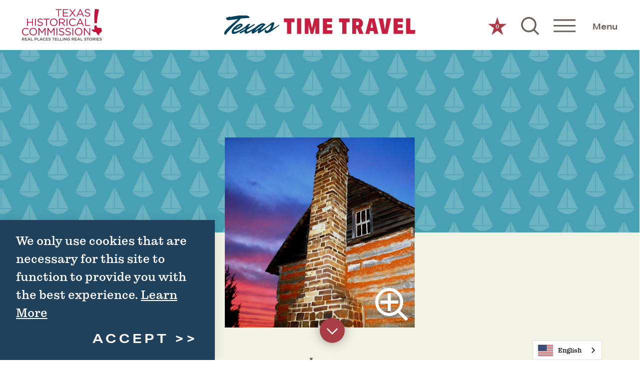

--- FILE ---
content_type: text/html; charset=UTF-8
request_url: https://texastimetravel.com/directory/farmers-branch-historical-park/
body_size: 21220
content:


<!DOCTYPE html>
<html lang="en-US" class="no-js theme--main">
<head>
                                
    <meta charset="utf-8" />
    <meta http-equiv="x-ua-compatible" content="ie=edge" />
    <meta name="viewport" content="width=device-width, initial-scale=1.0" />
    <meta name="mobile-web-app-capable" content="yes" />

                                                        <style>/*! modern-normalize v0.6.0 | MIT License | https://github.com/sindresorhus/modern-normalize */:root{-moz-tab-size:4;-o-tab-size:4;tab-size:4}html{line-height:1.15;-webkit-text-size-adjust:100%}body{margin:0}hr{height:0}abbr[title]{-webkit-text-decoration:underline dotted;text-decoration:underline dotted}b,strong{font-weight:bolder}code,kbd,pre,samp{font-family:SFMono-Regular,Consolas,Liberation Mono,Menlo,monospace;font-size:1em}sub,sup{position:relative;vertical-align:baseline;font-size:75%;line-height:0}sub{bottom:-.25em}sup{top:-.5em}button,input,optgroup,select,textarea{margin:0;font-family:inherit;font-size:100%;line-height:1.15}button,select{text-transform:none}[type=button],[type=reset],[type=submit],button{-webkit-appearance:button}[type=button]::-moz-focus-inner,[type=reset]::-moz-focus-inner,[type=submit]::-moz-focus-inner,button::-moz-focus-inner{padding:0;border-style:none}[type=button]:-moz-focusring,[type=reset]:-moz-focusring,[type=submit]:-moz-focusring,button:-moz-focusring{outline:1px dotted ButtonText}fieldset{padding:.35em .75em .625em}legend{padding:0}progress{vertical-align:baseline}[type=number]::-webkit-inner-spin-button,[type=number]::-webkit-outer-spin-button{height:auto}[type=search]{-webkit-appearance:textfield;outline-offset:-2px}[type=search]::-webkit-search-decoration{-webkit-appearance:none}::-webkit-file-upload-button{-webkit-appearance:button;font:inherit}summary{display:list-item}[hidden]{display:none!important}.critical-fade{opacity:0;width:100%;max-width:100%;-webkit-transition:opacity .5s ease;transition:opacity .5s ease}.is-hidden,.show-for-print,[v-cloak]{display:none!important}.show-for-sr,.show-on-focus{position:absolute!important;width:1px;height:1px;overflow:hidden;clip:rect(1px 1px 1px 1px);clip:rect(1px,1px,1px,1px);white-space:nowrap}.show-on-focus:active,.show-on-focus:focus{position:static!important;width:auto;height:auto;overflow:visible;clip:auto}*,:after,:before{-webkit-box-sizing:border-box;box-sizing:border-box}html{-webkit-font-smoothing:antialiased;-moz-osx-font-smoothing:grayscale;text-rendering:optimizeLegibility;scroll-behavior:smooth;scroll-padding-top:100px}@media only screen and (min-width:1300px){html html{scroll-padding-top:112px}}@media screen and (prefers-reduced-motion:reduce){html{scroll-behavior:auto}}body{margin:0 auto;background-color:var(--primary-background-color,#fff);color:var(--primary-text-color,#414042);line-height:1}a>svg,button>svg{pointer-events:none}::-moz-selection{background-color:var(--section-color,rgba(65,64,66,.8));color:var(--primary-background-color,#fff)}::selection{background-color:var(--section-color,rgba(65,64,66,.8));color:var(--primary-background-color,#fff)}@media (hover:hover){a[href^="tel:"]{color:inherit}}blockquote,dd,div,dl,dt,form,li,ol,p,pre,td,th,ul{margin:0;padding:0}p{font-size:inherit;text-rendering:optimizeLegibility}em,i{font-style:italic}em,i,small{line-height:inherit}small{font-size:80%}a{-webkit-transition:color .3s ease;transition:color .3s ease;line-height:inherit;text-decoration:none}a,button{color:currentColor;cursor:pointer}button{margin:0;padding:0;background:transparent;border:none;font-size:inherit;text-transform:none;-webkit-appearance:none;-moz-appearance:none;appearance:none}button[disabled]{opacity:.5}button[disabled],html input[disabled]{cursor:default}img{display:inline-block;vertical-align:middle}img,svg{max-width:100%;height:auto}a img,hr{border:0}hr{margin:1rem auto;border-bottom:1px solid #ccc}dl,ol,ul{list-style-position:outside}li{font-size:inherit}ul{list-style-type:disc}ol,ol ol,ol ul,ul,ul ol,ul ul{margin-left:1.25rem}dl dt{font-weight:700}blockquote{padding:.5625rem 1.25rem 0 1.1875rem;border-left:1px solid #ccc}blockquote,blockquote p{line-height:1.6}cite{display:block;font-size:.8125rem}cite:before{content:"— "}abbr{border-bottom:1px dotted #0a0a0a;color:#0a0a0a;cursor:help}figure{margin:0}code{padding:.125rem .3125rem .0625rem;border:1px solid #ccc;font-weight:400}code,kbd{background-color:#eee;color:#0a0a0a}kbd{margin:0;padding:.125rem .25rem 0;font-family:Consolas,Liberation Mono,Courier,monospace}@-webkit-keyframes spin{0%{-webkit-transform:rotate(0deg);transform:rotate(0deg)}to{-webkit-transform:rotate(359deg);transform:rotate(359deg)}}@keyframes spin{0%{-webkit-transform:rotate(0deg);transform:rotate(0deg)}to{-webkit-transform:rotate(359deg);transform:rotate(359deg)}}@-webkit-keyframes floating{0%{-webkit-transform:translateY(0);transform:translateY(0)}50%{-webkit-transform:translateY(10%);transform:translateY(10%)}to{-webkit-transform:translateY(0);transform:translateY(0)}}@keyframes floating{0%{-webkit-transform:translateY(0);transform:translateY(0)}50%{-webkit-transform:translateY(10%);transform:translateY(10%)}to{-webkit-transform:translateY(0);transform:translateY(0)}}body{display:-webkit-box;display:-ms-flexbox;display:flex;-webkit-box-flex:1;-ms-flex:1 0 auto;flex:1 0 auto;-webkit-box-orient:vertical;-webkit-box-direction:normal;-ms-flex-direction:column;flex-direction:column;width:100%;max-width:100%;overflow-x:hidden}html:not(.ie11) body{min-height:100vh;min-height:calc(var(--vh, 1vh)*100)}.layout--form-max,.layout--wrapper{width:100%;margin-right:auto;margin-left:auto}.layout--form-max{max-width:750px}.layout--hero-summary-max{max-width:510px}.layout--hero-summary-max,.layout--text-max{width:100%;margin-right:auto;margin-left:auto}.layout--text-max{max-width:960px}.layout--author{max-width:1345px}.layout--author,.layout--text-detail{width:100%;margin-right:auto;margin-left:auto}.layout--text-detail{max-width:1032px}.layout--quote{max-width:1370px}.layout--quote,.layout--search{width:100%;margin-right:auto;margin-left:auto}.layout--search{max-width:1170px}.layout--fence-max{max-width:1280px}.layout--fence-max,.layout--wide{width:100%;margin-right:auto;margin-left:auto}.layout--wide{max-width:1654px}.layout--wider{max-width:1720px}.layout--hd,.layout--wider{width:100%;margin-right:auto;margin-left:auto}.layout--hd{max-width:1920px}.layout--fluid-h,.layout--padded-h{padding-right:1rem;padding-left:1rem}@media only screen and (min-width:414px){.layout--fluid-h,.layout--padded-h{padding-right:2.25rem;padding-left:2.25rem}}@media only screen and (min-width:1024px){.layout--fluid-h,.layout--padded-h{padding-right:2.75rem;padding-left:2.75rem}}.layout--fluid-h .layout--fluid-h{padding-right:0;padding-left:0}.layout--fluid-v,.layout--padded-v{padding-top:1rem;padding-bottom:1rem}@media only screen and (min-width:414px){.layout--fluid-v,.layout--padded-v{padding-top:2.25rem;padding-bottom:2.25rem}}@media only screen and (min-width:1024px){.layout--fluid-v,.layout--padded-v{padding-top:2.75rem;padding-bottom:2.75rem}}.layout--fluid-v .layout--fluid-v{padding-top:0;padding-bottom:0}.layout--spaced-v{padding-top:4rem;padding-bottom:4rem}.layout--spaced-v-1{padding-top:1rem;padding-bottom:1rem}.layout--spaced-v-modal{padding-top:3rem;padding-bottom:8rem}.layout--spaced-v-custom{padding-top:40px;padding-bottom:40px}@media only screen and (min-width:414px) and (max-width:1199px){.layout--spaced-v-custom{padding-top:calc(12.72265vw - 12.67176px)}}@media only screen and (min-width:1200px){.layout--spaced-v-custom{padding-top:140px}}@media only screen and (min-width:414px) and (max-width:1199px){.layout--spaced-v-custom{padding-bottom:calc(12.72265vw - 12.67176px)}}@media only screen and (min-width:1200px){.layout--spaced-v-custom{padding-bottom:140px}}.sticky{position:sticky;z-index:1;top:3.125rem;width:100%}.bg--dark{color:#fff}.bg--light{color:#414042}.bg--none{--bg-color:transparent;--is-collapsed:0;background-color:transparent}.bg--lower-none:not(.bg--lower-no-collapse)+.bg--none:not(.bg--no-collapse),.bg--lower-none:not(.bg--lower-no-collapse)+.bg--none:not(.bg--no-collapse)>:first-child.bg--none:not(.bg--no-collapse),.bg--lower-none:not(.bg--lower-no-collapse)+.bg--none:not(.bg--no-collapse)>:first-child.bg--none:not(.bg--no-collapse)>:first-child.bg--none:not(.bg--no-collapse),.bg--lower-none:not(.bg--lower-no-collapse)+.bg--none:not(.bg--no-collapse)>:first-child.bg--none:not(.bg--no-collapse)>:first-child.bg--none:not(.bg--no-collapse)>:first-child.bg--none:not(.bg--no-collapse),.bg--none:not([class*=bg--lower-]):not(.bg--no-collapse)+.bg--none:not(.bg--no-collapse),.bg--none:not([class*=bg--lower-]):not(.bg--no-collapse)+.bg--none:not(.bg--no-collapse)>:first-child.bg--none:not(.bg--no-collapse),.bg--none:not([class*=bg--lower-]):not(.bg--no-collapse)+.bg--none:not(.bg--no-collapse)>:first-child.bg--none:not(.bg--no-collapse)>:first-child.bg--none:not(.bg--no-collapse),.bg--none:not([class*=bg--lower-]):not(.bg--no-collapse)+.bg--none:not(.bg--no-collapse)>:first-child.bg--none:not(.bg--no-collapse)>:first-child.bg--none:not(.bg--no-collapse)>:first-child.bg--none:not(.bg--no-collapse){--is-collapsed:1;padding-top:0}.bg--white{--bg-color:#fff;--is-collapsed:0;background-color:#fff}.bg--lower-white:not(.bg--lower-no-collapse)+.bg--white:not(.bg--no-collapse),.bg--lower-white:not(.bg--lower-no-collapse)+.bg--white:not(.bg--no-collapse)>:first-child.bg--white:not(.bg--no-collapse),.bg--lower-white:not(.bg--lower-no-collapse)+.bg--white:not(.bg--no-collapse)>:first-child.bg--white:not(.bg--no-collapse)>:first-child.bg--white:not(.bg--no-collapse),.bg--lower-white:not(.bg--lower-no-collapse)+.bg--white:not(.bg--no-collapse)>:first-child.bg--white:not(.bg--no-collapse)>:first-child.bg--white:not(.bg--no-collapse)>:first-child.bg--white:not(.bg--no-collapse),.bg--white:not([class*=bg--lower-]):not(.bg--no-collapse)+.bg--white:not(.bg--no-collapse),.bg--white:not([class*=bg--lower-]):not(.bg--no-collapse)+.bg--white:not(.bg--no-collapse)>:first-child.bg--white:not(.bg--no-collapse),.bg--white:not([class*=bg--lower-]):not(.bg--no-collapse)+.bg--white:not(.bg--no-collapse)>:first-child.bg--white:not(.bg--no-collapse)>:first-child.bg--white:not(.bg--no-collapse),.bg--white:not([class*=bg--lower-]):not(.bg--no-collapse)+.bg--white:not(.bg--no-collapse)>:first-child.bg--white:not(.bg--no-collapse)>:first-child.bg--white:not(.bg--no-collapse)>:first-child.bg--white:not(.bg--no-collapse){--is-collapsed:1;padding-top:0}.bg--primary{--bg-color:var(--primary-background-color,#fff);--is-collapsed:0;background-color:var(--primary-background-color,#fff)}.bg--lower-primary:not(.bg--lower-no-collapse)+.bg--primary:not(.bg--no-collapse),.bg--lower-primary:not(.bg--lower-no-collapse)+.bg--primary:not(.bg--no-collapse)>:first-child.bg--primary:not(.bg--no-collapse),.bg--lower-primary:not(.bg--lower-no-collapse)+.bg--primary:not(.bg--no-collapse)>:first-child.bg--primary:not(.bg--no-collapse)>:first-child.bg--primary:not(.bg--no-collapse),.bg--lower-primary:not(.bg--lower-no-collapse)+.bg--primary:not(.bg--no-collapse)>:first-child.bg--primary:not(.bg--no-collapse)>:first-child.bg--primary:not(.bg--no-collapse)>:first-child.bg--primary:not(.bg--no-collapse),.bg--primary:not([class*=bg--lower-]):not(.bg--no-collapse)+.bg--primary:not(.bg--no-collapse),.bg--primary:not([class*=bg--lower-]):not(.bg--no-collapse)+.bg--primary:not(.bg--no-collapse)>:first-child.bg--primary:not(.bg--no-collapse),.bg--primary:not([class*=bg--lower-]):not(.bg--no-collapse)+.bg--primary:not(.bg--no-collapse)>:first-child.bg--primary:not(.bg--no-collapse)>:first-child.bg--primary:not(.bg--no-collapse),.bg--primary:not([class*=bg--lower-]):not(.bg--no-collapse)+.bg--primary:not(.bg--no-collapse)>:first-child.bg--primary:not(.bg--no-collapse)>:first-child.bg--primary:not(.bg--no-collapse)>:first-child.bg--primary:not(.bg--no-collapse){--is-collapsed:1;padding-top:0}.bg--secondary{--bg-color:var(--secondary-background-color,#fff);--is-collapsed:0;background-color:var(--secondary-background-color,#fff)}.bg--lower-secondary:not(.bg--lower-no-collapse)+.bg--secondary:not(.bg--no-collapse),.bg--lower-secondary:not(.bg--lower-no-collapse)+.bg--secondary:not(.bg--no-collapse)>:first-child.bg--secondary:not(.bg--no-collapse),.bg--lower-secondary:not(.bg--lower-no-collapse)+.bg--secondary:not(.bg--no-collapse)>:first-child.bg--secondary:not(.bg--no-collapse)>:first-child.bg--secondary:not(.bg--no-collapse),.bg--lower-secondary:not(.bg--lower-no-collapse)+.bg--secondary:not(.bg--no-collapse)>:first-child.bg--secondary:not(.bg--no-collapse)>:first-child.bg--secondary:not(.bg--no-collapse)>:first-child.bg--secondary:not(.bg--no-collapse),.bg--secondary:not([class*=bg--lower-]):not(.bg--no-collapse)+.bg--secondary:not(.bg--no-collapse),.bg--secondary:not([class*=bg--lower-]):not(.bg--no-collapse)+.bg--secondary:not(.bg--no-collapse)>:first-child.bg--secondary:not(.bg--no-collapse),.bg--secondary:not([class*=bg--lower-]):not(.bg--no-collapse)+.bg--secondary:not(.bg--no-collapse)>:first-child.bg--secondary:not(.bg--no-collapse)>:first-child.bg--secondary:not(.bg--no-collapse),.bg--secondary:not([class*=bg--lower-]):not(.bg--no-collapse)+.bg--secondary:not(.bg--no-collapse)>:first-child.bg--secondary:not(.bg--no-collapse)>:first-child.bg--secondary:not(.bg--no-collapse)>:first-child.bg--secondary:not(.bg--no-collapse){--is-collapsed:1;padding-top:0}.bg--tertiary{--bg-color:var(--tertiary-background-color,#fff);--is-collapsed:0;background-color:var(--tertiary-background-color,#fff)}.bg--lower-tertiary:not(.bg--lower-no-collapse)+.bg--tertiary:not(.bg--no-collapse),.bg--lower-tertiary:not(.bg--lower-no-collapse)+.bg--tertiary:not(.bg--no-collapse)>:first-child.bg--tertiary:not(.bg--no-collapse),.bg--lower-tertiary:not(.bg--lower-no-collapse)+.bg--tertiary:not(.bg--no-collapse)>:first-child.bg--tertiary:not(.bg--no-collapse)>:first-child.bg--tertiary:not(.bg--no-collapse),.bg--lower-tertiary:not(.bg--lower-no-collapse)+.bg--tertiary:not(.bg--no-collapse)>:first-child.bg--tertiary:not(.bg--no-collapse)>:first-child.bg--tertiary:not(.bg--no-collapse)>:first-child.bg--tertiary:not(.bg--no-collapse),.bg--tertiary:not([class*=bg--lower-]):not(.bg--no-collapse)+.bg--tertiary:not(.bg--no-collapse),.bg--tertiary:not([class*=bg--lower-]):not(.bg--no-collapse)+.bg--tertiary:not(.bg--no-collapse)>:first-child.bg--tertiary:not(.bg--no-collapse),.bg--tertiary:not([class*=bg--lower-]):not(.bg--no-collapse)+.bg--tertiary:not(.bg--no-collapse)>:first-child.bg--tertiary:not(.bg--no-collapse)>:first-child.bg--tertiary:not(.bg--no-collapse),.bg--tertiary:not([class*=bg--lower-]):not(.bg--no-collapse)+.bg--tertiary:not(.bg--no-collapse)>:first-child.bg--tertiary:not(.bg--no-collapse)>:first-child.bg--tertiary:not(.bg--no-collapse)>:first-child.bg--tertiary:not(.bg--no-collapse){--is-collapsed:1;padding-top:0}.bg--quaternary{--bg-color:var(--quaternary-background-color,#fff);--is-collapsed:0;background-color:var(--quaternary-background-color,#fff)}.bg--collapse,.bg--lower-quaternary:not(.bg--lower-no-collapse)+.bg--quaternary:not(.bg--no-collapse),.bg--lower-quaternary:not(.bg--lower-no-collapse)+.bg--quaternary:not(.bg--no-collapse)>:first-child.bg--quaternary:not(.bg--no-collapse),.bg--lower-quaternary:not(.bg--lower-no-collapse)+.bg--quaternary:not(.bg--no-collapse)>:first-child.bg--quaternary:not(.bg--no-collapse)>:first-child.bg--quaternary:not(.bg--no-collapse),.bg--lower-quaternary:not(.bg--lower-no-collapse)+.bg--quaternary:not(.bg--no-collapse)>:first-child.bg--quaternary:not(.bg--no-collapse)>:first-child.bg--quaternary:not(.bg--no-collapse)>:first-child.bg--quaternary:not(.bg--no-collapse),.bg--quaternary:not([class*=bg--lower-]):not(.bg--no-collapse)+.bg--quaternary:not(.bg--no-collapse),.bg--quaternary:not([class*=bg--lower-]):not(.bg--no-collapse)+.bg--quaternary:not(.bg--no-collapse)>:first-child.bg--quaternary:not(.bg--no-collapse),.bg--quaternary:not([class*=bg--lower-]):not(.bg--no-collapse)+.bg--quaternary:not(.bg--no-collapse)>:first-child.bg--quaternary:not(.bg--no-collapse)>:first-child.bg--quaternary:not(.bg--no-collapse),.bg--quaternary:not([class*=bg--lower-]):not(.bg--no-collapse)+.bg--quaternary:not(.bg--no-collapse)>:first-child.bg--quaternary:not(.bg--no-collapse)>:first-child.bg--quaternary:not(.bg--no-collapse)>:first-child.bg--quaternary:not(.bg--no-collapse){--is-collapsed:1;padding-top:0}.bg--logo.bg--logo:before{content:"";opacity:var(--region-icon-opacity,1);position:absolute;top:30%;left:30%;width:40%;height:40%;background-color:transparent;background-image:var(--region-icon,url(/svg/logo-white.svg));background-repeat:no-repeat;background-position:50%;background-size:contain}.lobotomize *+*{margin-top:1rem}.lobotomize br{margin:0!important}.lobotomize--level>*+*{margin-top:1rem}.lobotomize--level br{margin:0!important}.autoMargins *{margin-top:1rem}.autoMargins--none *,.autoMargins .visuallyHidden+*,.autoMargins :first-child{margin-top:0}h1,h2,h3,h4,h5,h6{margin:0}.h1{font-family:refrigerator-deluxe,sans-serif;font-style:normal;font-weight:900;font-size:37.5px;font-size:2.34375rem;letter-spacing:.15em;line-height:1;text-transform:uppercase}@media only screen and (min-width:414px) and (max-width:1199px){.h1{font-size:calc(1.59vw + 30.91603px)}}@media only screen and (min-width:1200px){.h1{font-size:50px;font-size:3.125rem}}.h2{font-family:aktiv-grotesk-extended,sans-serif;font-style:normal;font-weight:700;font-size:20px;font-size:1.25rem;letter-spacing:.2em;line-height:1.45;text-transform:uppercase}@media only screen and (min-width:414px) and (max-width:767px){.h2{font-size:calc(2.119vw + 11.22881px)}}@media only screen and (min-width:768px){.h2{font-size:27.5px;font-size:1.71875rem}}.h3{font-family:aktiv-grotesk-extended,sans-serif;font-style:normal;font-weight:700;font-size:18px;font-size:1.125rem;letter-spacing:.2em;line-height:1.45;text-transform:uppercase}@media only screen and (min-width:414px) and (max-width:767px){.h3{font-size:calc(1.977vw + 9.81356px)}}@media only screen and (min-width:768px){.h3{font-size:25px;font-size:1.5625rem}}.h4{font-family:aktiv-grotesk-extended,sans-serif;font-style:normal;font-weight:700;font-size:17px;font-size:1.0625rem;letter-spacing:.2em;line-height:1.45;text-transform:uppercase}@media only screen and (min-width:414px) and (max-width:767px){.h4{font-size:calc(1.695vw + 9.98305px)}}@media only screen and (min-width:768px){.h4{font-size:23px;font-size:1.4375rem}}.h5{font-family:aktiv-grotesk-extended,sans-serif;font-style:normal;font-weight:700;font-size:16px;font-size:1rem;letter-spacing:.2em;line-height:1.45;text-transform:uppercase}@media only screen and (min-width:414px) and (max-width:767px){.h5{font-size:calc(1.412vw + 10.15254px)}}@media only screen and (min-width:768px){.h5{font-size:21px;font-size:1.3125rem}}.h6{font-family:aktiv-grotesk-extended,sans-serif;font-style:normal;font-weight:700;font-size:15px;font-size:.9375rem;letter-spacing:.2em;line-height:1.45;text-transform:uppercase}@media only screen and (min-width:414px) and (max-width:767px){.h6{font-size:calc(1.13vw + 10.32203px)}}@media only screen and (min-width:768px){.h6{font-size:19px;font-size:1.1875rem}}.text--content{font-family:pulpo,serif;font-style:normal;font-weight:400;font-size:18px;font-size:1.125rem;letter-spacing:0;line-height:1.45}@media only screen and (min-width:414px) and (max-width:1199px){.text--content{font-size:calc(.891vw + 14.31298px)}}@media only screen and (min-width:1200px){.text--content{font-size:25px;font-size:1.5625rem}}.text--content b,.text--content strong{font-family:pulpo,serif;font-style:normal;font-weight:700}.text--content em,.text--content i{font-family:pulpo,serif;font-style:italic;font-weight:700}.text--content h1{font-family:refrigerator-deluxe,sans-serif;font-style:normal;font-weight:900;font-size:37.5px;font-size:2.34375rem;letter-spacing:.15em;line-height:1;text-transform:uppercase}@media only screen and (min-width:414px) and (max-width:1199px){.text--content h1{font-size:calc(1.59vw + 30.91603px)}}@media only screen and (min-width:1200px){.text--content h1{font-size:50px;font-size:3.125rem}}.text--content h2{font-family:aktiv-grotesk-extended,sans-serif;font-style:normal;font-weight:700;font-size:20px;font-size:1.25rem;letter-spacing:.2em;line-height:1.45;text-transform:uppercase}@media only screen and (min-width:414px) and (max-width:767px){.text--content h2{font-size:calc(2.119vw + 11.22881px)}}@media only screen and (min-width:768px){.text--content h2{font-size:27.5px;font-size:1.71875rem}}.text--content h3{font-family:aktiv-grotesk-extended,sans-serif;font-style:normal;font-weight:700;font-size:18px;font-size:1.125rem;letter-spacing:.2em;line-height:1.45;text-transform:uppercase}@media only screen and (min-width:414px) and (max-width:767px){.text--content h3{font-size:calc(1.977vw + 9.81356px)}}@media only screen and (min-width:768px){.text--content h3{font-size:25px;font-size:1.5625rem}}.text--content h4{font-family:aktiv-grotesk-extended,sans-serif;font-style:normal;font-weight:700;font-size:17px;font-size:1.0625rem;letter-spacing:.2em;line-height:1.45;text-transform:uppercase}@media only screen and (min-width:414px) and (max-width:767px){.text--content h4{font-size:calc(1.695vw + 9.98305px)}}@media only screen and (min-width:768px){.text--content h4{font-size:23px;font-size:1.4375rem}}.text--content h5{font-family:aktiv-grotesk-extended,sans-serif;font-style:normal;font-weight:700;font-size:16px;font-size:1rem;letter-spacing:.2em;line-height:1.45;text-transform:uppercase}@media only screen and (min-width:414px) and (max-width:767px){.text--content h5{font-size:calc(1.412vw + 10.15254px)}}@media only screen and (min-width:768px){.text--content h5{font-size:21px;font-size:1.3125rem}}.text--content h6{font-family:aktiv-grotesk-extended,sans-serif;font-style:normal;font-weight:700;font-size:15px;font-size:.9375rem;letter-spacing:.2em;line-height:1.45;text-transform:uppercase}@media only screen and (min-width:414px) and (max-width:767px){.text--content h6{font-size:calc(1.13vw + 10.32203px)}}@media only screen and (min-width:768px){.text--content h6{font-size:19px;font-size:1.1875rem}}.text--content.text--center li{max-width:-webkit-fit-content;max-width:-moz-fit-content;max-width:fit-content;margin-right:auto;margin-left:auto}.text--content .lobotomize li+li{margin-top:0}.ddOptions__cta,.form__file-cta,.form__file-group,.RLTimePicker input,[type=color],[type=date],[type=datetime-local],[type=datetime],[type=email],[type=month],[type=number],[type=password],[type=search],[type=tel],[type=text],[type=time],[type=url],[type=week],select,textarea{font-family:pulpo,serif;font-style:normal;font-weight:400;font-size:20px;font-size:1.25rem;letter-spacing:0;line-height:1;text-transform:none;display:block;-webkit-box-sizing:border-box;box-sizing:border-box;width:100%;height:3rem;padding:.5rem;-webkit-transition:border-color .3s ease;transition:border-color .3s ease;background-color:transparent;border:2px solid rgba(188,190,192,.5);border-radius:0;color:#414042;-webkit-appearance:none;-moz-appearance:none;appearance:none}textarea{max-width:100%}textarea[rows]{height:auto}input::-webkit-input-placeholder,textarea::-webkit-input-placeholder{color:#414042}input::-moz-placeholder,textarea::-moz-placeholder{color:#414042}input:-ms-input-placeholder,textarea:-ms-input-placeholder{color:#414042}input::-ms-input-placeholder,textarea::-ms-input-placeholder{color:#414042}input::placeholder,textarea::placeholder{color:#414042}input:disabled,input[readonly],textarea:disabled,textarea[readonly]{background-color:#e6e6e6;cursor:not-allowed}[type=button],[type=submit]{border:none;border-radius:0;-webkit-appearance:none;-moz-appearance:none;appearance:none}input[type=search]{-webkit-box-sizing:border-box;box-sizing:border-box}[type=checkbox]+label[for],[type=radio]+label[for]{cursor:pointer}[type=file]{width:100%}label{display:block;margin:0}.ddOptions__cta,select{width:100%;height:3rem;padding:.5rem 1.5rem .5rem .5rem;-webkit-transition:border-color .3s ease,border-color .3s ease,-webkit-box-shadow .5s;transition:border-color .3s ease,border-color .3s ease,-webkit-box-shadow .5s;transition:border-color .3s ease,box-shadow .5s,border-color .3s ease;transition:border-color .3s ease,box-shadow .5s,border-color .3s ease,-webkit-box-shadow .5s;background-color:transparent;background-image:url("data:image/svg+xml;utf8, <svg xmlns='http://www.w3.org/2000/svg' version='1.1' width='32' height='24' viewBox='0 0 32 24'><polygon points='0, 0 32, 0 16, 24' style='fill: currentColor'></polygon></svg>");background-repeat:no-repeat;background-position:right -1rem center;background-size:9px 6px;border:2px solid rgba(188,190,192,.5);border-radius:0;line-height:1;-moz-appearance:none;appearance:none;background-origin:content-box;-webkit-appearance:none}.ddOptions__cta::-ms-expand,select::-ms-expand{display:none}@media screen and (min-width:0\0){select{background-image:url("[data-uri]")}}select:disabled{background-color:#e6e6e6;cursor:not-allowed}select::-ms-expand{display:none}select[multiple]{height:auto;background-image:none}fieldset{margin:0;padding:0;border:none}table{width:100%;margin-bottom:1rem;border-radius:0;font-family:pulpo,serif;font-style:normal;font-weight:400;font-size:18px;font-size:1.125rem;letter-spacing:0;line-height:1.45}@media only screen and (min-width:414px) and (max-width:1199px){table{font-size:calc(.891vw + 14.31298px)}}@media only screen and (min-width:1200px){table{font-size:25px;font-size:1.5625rem}}table b,table strong{font-style:normal}table b,table em,table i,table strong{font-family:pulpo,serif;font-weight:700}table em,table i{font-style:italic}table tbody,table tfoot,table thead{background-color:#fff;border:1px solid #f9f9f9}table caption{padding:.5rem .625rem .625rem;font-weight:700}table tfoot,table thead{background-color:#eee;color:#000}table tfoot tr,table thead tr{background-color:transparent}table tfoot td,table tfoot th,table thead td,table thead th{padding:.5rem .625rem .625rem;text-align:left}table tbody td,table tbody th{padding:.5rem .625rem .625rem}table tbody tr:nth-child(2n){background-color:#f9f9f9;border-bottom:0}@media (prefers-reduced-motion:reduce){*{-webkit-transition-duration:.1s!important;transition-duration:.1s!important;-webkit-animation-duration:.1s!important;animation-duration:.1s!important}}.bg--primary{--text-color:var(--primary-text-color,#414042);--heading-color:var(--primary-heading-color,#6a615c);--link-color:var(--primary-link-color,#b63242);--button-color:var(--primary-button-text-color,#fff);--button-background:var(--primary-button-background-color,#b63242);--background:var(--primary-background-color,#fff);color:var(--text-color,currentColor)}.bg--primary .h2,.bg--primary .heading,.bg--primary h2{color:var(--heading-color,currentColor)}.bg--primary a{color:var(--link-color,currentColor)}.bg--primary .btn:not(.btn--link):not(.btn--alt){background-color:var(--button-background);color:var(--button-color)}.bg--secondary{--text-color:var(--secondary-text-color,#414042);--heading-color:var(--secondary-heading-color,#6a615c);--link-color:var(--secondary-link-color,#b63242);--button-color:var(--secondary-button-text-color,#fff);--button-background:var(--secondary-button-background-color,#b63242);--background:var(--secondary-background-color,#fff);color:var(--text-color,currentColor)}.bg--secondary .h2,.bg--secondary .heading,.bg--secondary h2{color:var(--heading-color,currentColor)}.bg--secondary a{color:var(--link-color,currentColor)}.bg--secondary .btn:not(.btn--link):not(.btn--alt){background-color:var(--button-background);color:var(--button-color)}.bg--tertiary{--text-color:var(--tertiary-text-color,#414042);--heading-color:var(--tertiary-heading-color,#6a615c);--link-color:var(--tertiary-link-color,#b63242);--button-color:var(--tertiary-button-text-color,#fff);--button-background:var(--tertiary-button-background-color,#b63242);--background:var(--tertiary-background-color,#fff);color:var(--text-color,currentColor)}.bg--tertiary .h2,.bg--tertiary .heading,.bg--tertiary h2{color:var(--heading-color,currentColor)}.bg--tertiary a{color:var(--link-color,currentColor)}.bg--tertiary .btn:not(.btn--link):not(.btn--alt){background-color:var(--button-background);color:var(--button-color)}.bg--quaternary{--text-color:var(--quaternary-text-color,#414042);--heading-color:var(--quaternary-heading-color,#6a615c);--link-color:var(--quaternary-link-color,#b63242);--button-color:var(--quaternary-button-text-color,#fff);--button-background:var(--quaternary-button-background-color,#b63242);--background:var(--quaternary-background-color,#fff);color:var(--text-color,currentColor)}.bg--quaternary .h2,.bg--quaternary .heading,.bg--quaternary h2{color:var(--heading-color,currentColor)}.bg--quaternary a{color:var(--link-color,currentColor)}.bg--quaternary .btn:not(.btn--link):not(.btn--alt){background-color:var(--button-background);color:var(--button-color)}.icon{display:inline-block;position:relative;vertical-align:middle;width:1em;max-width:100%;height:1em;fill:currentColor}.icon--back{-webkit-transform:rotate(180deg);transform:rotate(180deg)}.icon--reverse{-webkit-transform:scaleX(-1);transform:scaleX(-1)}.hover-label{position:relative;overflow:visible}.hover-label__label{opacity:0;position:absolute;z-index:2;top:100%;left:50%;width:auto;min-width:-webkit-fit-content;min-width:-moz-fit-content;min-width:fit-content;max-width:120px;padding:.5rem;-webkit-transform:translate(-50%,.125rem);transform:translate(-50%,.125rem);-webkit-transition:opacity .3s ease,-webkit-transform .3s ease;transition:opacity .3s ease,-webkit-transform .3s ease;transition:opacity .3s ease,transform .3s ease;transition:opacity .3s ease,transform .3s ease,-webkit-transform .3s ease;background-color:var(--section-color,#b63242);color:#fff;text-align:center;pointer-events:none;font-family:pulpo,serif;font-style:normal;font-weight:400;letter-spacing:-.015em;font-size:18px;font-size:1.125rem;line-height:1}.hover-label__label:before{content:"";display:block;position:absolute;top:-.25rem;left:50%;width:0;height:0;margin-left:-.25rem;border-right:.25rem solid transparent;border-bottom:.3rem solid var(--section-color,#b63242);border-left:.25rem solid transparent}.hover-label:focus .hover-label__label,.hover-label:hover .hover-label__label{opacity:1;-webkit-transform:translate(-50%,-.25rem);transform:translate(-50%,-.25rem)}.no-js [data-modal-open]{display:none}.modal-is-open body{overflow:hidden}.js [data-modal][hidden]{display:block;visibility:hidden;opacity:0;pointer-events:none}.widget{display:-webkit-box;display:-ms-flexbox;display:flex;-webkit-box-orient:horizontal;-webkit-box-direction:normal;-ms-flex-flow:row wrap;flex-flow:row wrap;width:auto;max-width:1280px;margin:1rem auto}.widget__heading{width:100%;margin:0 1rem 1rem;font-size:1.3rem}body{padding-top:100px}@media only screen and (min-width:1300px){body{padding-top:112px}}.headerIsOverlapping body{padding-top:0!important}.hideHeader body{padding-top:0}.header{display:-webkit-box;display:-ms-flexbox;display:flex;position:absolute;z-index:1000;top:0;left:0;width:100%;height:100px;padding-bottom:0!important;-webkit-transition:height .3s ease,background-color .3s ease,padding .3s ease,-webkit-transform .3s ease,-webkit-box-shadow .3s ease;transition:height .3s ease,background-color .3s ease,padding .3s ease,-webkit-transform .3s ease,-webkit-box-shadow .3s ease;transition:height .3s ease,background-color .3s ease,transform .3s ease,padding .3s ease,box-shadow .3s ease;transition:height .3s ease,background-color .3s ease,transform .3s ease,padding .3s ease,box-shadow .3s ease,-webkit-transform .3s ease,-webkit-box-shadow .3s ease;background-color:#fff;-webkit-box-shadow:0 0 0 transparent;box-shadow:0 0 0 transparent;color:#414042}@media print{.header{position:absolute!important}}.header.isFloating{height:100px;background-color:hsla(0,0%,100%,.98);-webkit-box-shadow:0 0 10px rgba(0,0,0,.25);box-shadow:0 0 10px rgba(0,0,0,.25)}.header.isFloating,html:not(.headerIsFloating):not(.headerIsOverlapping) .header{padding-top:0!important}@media only screen and (min-width:1300px){html:not(.headerIsFloating):not(.headerIsOverlapping) .header{height:112px}}html.headerIsOverlapping .header:not(.isFloating){height:100px}@media only screen and (min-width:1300px){html.headerIsOverlapping .header:not(.isFloating){height:130px}}.header__inner,.header__layout{display:-webkit-box;display:-ms-flexbox;display:flex}.header__inner{-ms-flex-preferred-size:auto;flex-basis:auto;-webkit-box-orient:horizontal;-webkit-box-direction:normal;-ms-flex-direction:row;flex-direction:row;-webkit-box-flex:1;-ms-flex-positive:1;flex-grow:1;-ms-flex-negative:1;flex-shrink:1;-ms-flex-wrap:nowrap;-webkit-box-align:center;-ms-flex-align:center;align-items:center;-webkit-box-pack:start;-ms-flex-pack:start;justify-content:flex-start;text-align:left;position:relative;flex-wrap:nowrap;margin:auto 0;-webkit-transition:height .3s ease;transition:height .3s ease;font-size:0}.header a.show-on-focus{font-family:pulpo,serif;font-style:normal;font-weight:400;font-size:18px;font-size:1.125rem;letter-spacing:0;line-height:1.45;position:absolute!important;z-index:1;top:1rem;left:1rem;-webkit-box-flex:0;-ms-flex:none;flex:none;padding:.25rem .5rem;background-color:#fff!important;color:#414042!important}@media only screen and (min-width:414px) and (max-width:1199px){.header a.show-on-focus{font-size:calc(.891vw + 14.31298px)}}@media only screen and (min-width:1200px){.header a.show-on-focus{font-size:25px;font-size:1.5625rem}}.header a.show-on-focus b,.header a.show-on-focus strong{font-family:pulpo,serif;font-style:normal;font-weight:700}.header a.show-on-focus em,.header a.show-on-focus i{font-family:pulpo,serif;font-style:italic;font-weight:700}.header__logo--main{display:inline-block}.header--logo{display:block}.header--logo-overlap{-webkit-transition:width .3s ease;transition:width .3s ease}.theme--main .header--logo{display:none;max-width:383px}.theme--main .header--logo-overlap{display:block;width:100px}.theme--main .header--logo-overlap img{display:block;width:100%}.theme--region .header--logo{width:100px;-webkit-transition:width .3s ease;transition:width .3s ease}.theme--region .header--logo svg{fill:currentColor}@media only screen and (min-width:414px){.theme--region .header--logo{width:150px}}.theme--region .header--logo-overlap{display:none}.header__button{display:inline-block;-webkit-transition:color .3s ease,font-size .3s ease;transition:color .3s ease,font-size .3s ease;color:var(--base-primary-heading-color,#6a615c);line-height:1}@media print{.header__button{display:none}}.header__button .header__button--menu-text{display:none}@media only screen and (min-width:520px){.header__button .header__button--menu-text{display:inline}}@media only screen and (min-width:520px) and (min-width:520px) and (max-width:1499px){.header__button .header__button--menu-text{margin-left:calc(.81633vw + 3.7551px)}}@media only screen and (min-width:520px) and (min-width:1500px){.header__button .header__button--menu-text{margin-left:16px}}@media only screen and (min-width:414px) and (max-width:1499px){.header__button{margin-left:calc(1.4733vw + 9.90055px)}}@media only screen and (min-width:1500px){.header__button{margin-left:32px}}.header__button--logo-side{display:none;max-width:160px;margin-left:0}@media only screen and (min-width:768px){.header__button--logo-side{display:inline-block;margin-right:auto}}.theme--region .header__button--logo-side{max-width:100px}.header__button--logo-side img{display:block;width:100%}.header__button--logo-main{position:absolute;top:50%;left:50%;-webkit-box-ordinal-group:4;-ms-flex-order:3;order:3;margin:auto;-webkit-transform:translate(-50%,-50%);transform:translate(-50%,-50%)}@media print{.header__button--logo-main{display:block}}.header__button--saved{font-size:36px;font-size:2.25rem;-webkit-box-ordinal-group:3;-ms-flex-order:2;order:2;color:var(--section-color,#b63242)}.header__button--saved .saved-counter__count{font-family:pulpo,serif;font-style:normal;font-weight:400;font-size:18px;font-size:1.125rem;letter-spacing:0;line-height:1.45;line-height:1;margin:.24em auto 0;padding:0;background-color:var(--section-color,#b63242);color:#fff;font-size:.75rem!important;text-align:center}@media only screen and (min-width:414px) and (max-width:1199px){.header__button--saved .saved-counter__count{font-size:calc(.891vw + 14.31298px)}}@media only screen and (min-width:1200px){.header__button--saved .saved-counter__count{font-size:25px;font-size:1.5625rem}}.header__button--saved .saved-counter__count b,.header__button--saved .saved-counter__count strong{font-family:pulpo,serif;font-style:normal;font-weight:700}.header__button--saved .saved-counter__count em,.header__button--saved .saved-counter__count i{font-family:pulpo,serif;font-style:italic;font-weight:700}@media only screen and (max-width:479px){.header__button--saved{margin-left:0}}@media only screen and (min-width:1300px){.header__button--saved{font-size:38px;font-size:2.375rem}.header__button--saved .saved-counter__count{font-size:.875rem!important}}.header__button--search{font-size:36px;font-size:2.25rem;-webkit-box-ordinal-group:4;-ms-flex-order:3;order:3}@media only screen and (min-width:320px) and (max-width:413px){.header__button--search{margin-left:.5rem}}@media only screen and (min-width:480px){.header__button--search{-webkit-box-ordinal-group:6;-ms-flex-order:5;order:5}}@media only screen and (min-width:768px){.header__button--search{margin-right:0}}@media only screen and (min-width:1300px){.header__button--search{font-size:38px;font-size:2.375rem}}.header__button--menu{font-size:33px;font-size:2.0625rem;-webkit-box-ordinal-group:7;-ms-flex-order:6;order:6}@media only screen and (max-width:767px){.header__button--menu{margin-left:auto}}@media only screen and (min-width:1300px){.header__button--menu{font-size:45px;font-size:2.8125rem}}.header__button--menu svg{width:1.33333em}.header__button--menu-text{padding-left:1rem;font-family:aktiv-grotesk-extended,sans-serif;font-style:normal;font-weight:700;font-size:16px;font-size:1rem;letter-spacing:0;line-height:1.1}@media only screen and (min-width:1300px) and (max-width:1919px){.header__button--menu-text{font-size:calc(1.452vw - 2.87097px)}}@media only screen and (min-width:1920px){.header__button--menu-text{font-size:25px;font-size:1.5625rem}}.header__links{display:none;-webkit-box-ordinal-group:2;-ms-flex-order:1;order:1;width:-webkit-max-content;width:-moz-max-content;width:max-content;max-width:calc(50% - 360px);margin:0 0 0 auto;padding:0;list-style-type:none}@media only screen and (min-width:1300px){.header__links{display:inline-block}}.header__links li{display:inline-block;margin:.25rem 0 .25rem 2rem;list-style-type:none}.header__links a{font-family:aktiv-grotesk-extended,sans-serif;font-style:normal;font-weight:700;font-size:16px;font-size:1rem;letter-spacing:0;line-height:1.1}@media only screen and (min-width:1300px) and (max-width:1919px){.header__links a{font-size:calc(1.452vw - 2.87097px)}}@media only screen and (min-width:1920px){.header__links a{font-size:25px;font-size:1.5625rem}}.header__links a:hover{color:var(--primary-link-color,currentColor)}.header.isFloating{opacity:0;position:fixed;-webkit-transform:translateY(-100%);transform:translateY(-100%)}.header.isFloating.scrolled--down{opacity:1;-webkit-transform:translateY(0);transform:translateY(0)}@media only screen and (min-width:520px){.header.isFloating.scrolled--down{opacity:0;-webkit-transform:translateY(-100%);transform:translateY(-100%)}}.header.isFloating.scrolled--up{opacity:1;-webkit-transform:translateY(0);transform:translateY(0)}@media only screen and (min-width:1024px){.theme--main .header.isFloating .header--logo,html:not(.headerIsOverlapping).theme--main .header .header--logo{display:inline-block}}@media only screen and (min-width:1024px){.theme--main .header.isFloating .header--logo-overlap,html:not(.headerIsOverlapping).theme--main .header .header--logo-overlap{display:none}}.theme--main .theme--main .header.isFloating .header__button:hover,.theme--main html:not(.headerIsOverlapping).theme--main .header .header__button:hover{color:var(--base-quaternary-background-color,#1f415b)}.theme--region .theme--main .header.isFloating .header__button:hover,.theme--region html:not(.headerIsOverlapping).theme--main .header .header__button:hover{color:var(--section-color,#000)}.headerIsOverlapping.theme--main .header:not(.isFloating) .header--logo{display:none}.headerIsOverlapping.theme--main .header:not(.isFloating) .header--logo-overlap{width:132px}@media only screen and (min-width:768px) and (min-height:600px){.headerIsOverlapping.theme--main .header:not(.isFloating) .header--logo-overlap{width:205px}}.headerIsOverlapping.theme--main .header:not(.isFloating) .header__button--logo-side{position:relative;top:20px;max-width:200px;-webkit-filter:brightness(0) invert(1);filter:brightness(0) invert(1)}.headerIsOverlapping.theme--region .header:not(.isFloating) .header--logo{color:#fff}@media only screen and (min-width:768px) and (min-height:600px){.headerIsOverlapping.theme--region .header:not(.isFloating) .header--logo{width:264px}}.headerIsOverlapping.theme--region .header:not(.isFloating) .header--logo-overlap{display:none}.headerIsOverlapping.theme--region .header:not(.isFloating) .header__button--logo-side{position:relative}@media only screen and (max-width:1299px){.headerIsOverlapping.theme--region .header:not(.isFloating) .header__button--logo-side{top:14px}}.headerIsOverlapping .header:not(.isFloating){padding-top:0;background-color:transparent;-webkit-box-shadow:none;box-shadow:none}.headerIsOverlapping .header:not(.isFloating) .header__inner{margin:0}.headerIsOverlapping .header:not(.isFloating) .header__logo{display:block}.headerIsOverlapping .header:not(.isFloating) .header__links a,.headerIsOverlapping .header:not(.isFloating) .header__links a:hover{color:#fff}.headerIsOverlapping .header:not(.isFloating) .header__button{background-color:transparent;color:#fff}.headerIsOverlapping .header:not(.isFloating) .header__button--logo-main{top:1.75rem;-webkit-transform:translate(-50%);transform:translate(-50%)}.headerIsOverlapping .header:not(.isFloating) .header__button--saved .saved-counter__count{background-color:#fff;color:var(--section-color,#b63242)}.saved-counter__link{display:block;opacity:0;position:relative;-webkit-transform:scale(0);transform:scale(0);-webkit-transition:opacity .5s ease,-webkit-transform .5s ease;transition:opacity .5s ease,-webkit-transform .5s ease;transition:transform .5s ease,opacity .5s ease;transition:transform .5s ease,opacity .5s ease,-webkit-transform .5s ease}.saved-counter.is-showing .saved-counter__link{opacity:1;-webkit-transform:scale(1);transform:scale(1)}.saved-counter__count{position:absolute;top:50%;left:50%;-webkit-transform:translate(-50%,-50%);transform:translate(-50%,-50%)}</style>
                        <link rel="stylesheet" media="print"
                  href="/dist/styles/main.min.1721075817.css"
                  onload="this.media='all'">
            
                
        
        
        
    <style>
        :root {
            /* ----- aos defaults ----- */
            --aos-duration: 500ms;
            --aos-delay: 100ms;

            /* ----- region colors ----- */
                --brazos-trail-region: #52ade0;

                                                                            --forest-trail-region: #388371;

                                                                            --forts-trail-region: #d13a34;

                                                                            --hill-country-trail-region: #2d5498;

                                                                            --independence-trail-region: #317ab8;

                                                                            --lakes-trail-region: #44a0b5;

                                                                            --mountain-trail-region: #b26230;

                                                                            --pecos-trail-region: #d88c3f;

                                                                            --plains-trail-region: #a9282c;

                                                                            --tropical-trail-region: #553085;

                                                                            --texas-time-travel: #a93d45;

                                                                            
                /* ----- base theme ----- */
                --base-section-color: #a93d45;
            --base-primary-background-color: #fff;
            --base-primary-text-color: #414042;
            --base-primary-heading-color: #6a615c;
            --base-primary-link-color: #a93d45;
            --base-primary-button-background-color: #a93d45;
            --base-primary-button-text-color: #fff;
            --base-secondary-background-color: #6a615c;
            --base-secondary-text-color: #fff;
            --base-secondary-heading-color: #fff;
            --base-secondary-link-color: #f1f2e3;
            --base-secondary-button-background-color: #a93d45;
            --base-secondary-button-text-color: #fff;
            --base-tertiary-background-color: #f1f2e3;
            --base-tertiary-text-color: #414042;
            --base-tertiary-heading-color: #6a615c;
            --base-tertiary-link-color: #a93d45;
            --base-tertiary-button-background-color: #a93d45;
            --base-tertiary-button-text-color: #fff;
            --base-quaternary-background-color: #1f415b;
            --base-quaternary-text-color: #fff;
            --base-quaternary-heading-color: #f1f2e3;
            --base-quaternary-link-color: #a93d45;
            --base-quaternary-button-background-color: #a93d45;
            --base-quaternary-button-text-color: #ffffff;

                /* ----- contextual theme ----- */
                --section-color: #a93d45;
            --primary-background-color: #fff;
            --primary-text-color: #414042;
            --primary-heading-color: #6a615c;
            --primary-link-color: #a93d45;
            --primary-button-background-color: #a93d45;
            --primary-button-text-color: #fff;
            --secondary-background-color: #6a615c;
            --secondary-text-color: #fff;
            --secondary-heading-color: #fff;
            --secondary-link-color: #f1f2e3;
            --secondary-button-background-color: #a93d45;
            --secondary-button-text-color: #fff;
            --tertiary-background-color: #f1f2e3;
            --tertiary-text-color: #414042;
            --tertiary-heading-color: #6a615c;
            --tertiary-link-color: #a93d45;
            --tertiary-button-background-color: #a93d45;
            --tertiary-button-text-color: #fff;
            --quaternary-background-color: #1f415b;
            --quaternary-text-color: #fff;
            --quaternary-heading-color: #f1f2e3;
            --quaternary-link-color: #a93d45;
            --quaternary-button-background-color: #a93d45;
            --quaternary-button-text-color: #ffffff;

                                        }
                            .theme-color--brazos-trail-region {
                        color: var(--brazos-trail-region, currentColor);
                    }
                    .bg--brazos-trail-region,
                    .theme-full--brazos-trail-region {
                        --section-color: #52ade0;
            --primary-background-color: #fff;
            --primary-text-color: #414042;
            --primary-heading-color: #6a615c;
            --primary-link-color: #52ade0;
            --primary-button-background-color: #52ade0;
            --primary-button-text-color: #fff;
            --secondary-background-color: #52ade0;
            --secondary-text-color: #fff;
            --secondary-heading-color: #fff;
            --secondary-link-color: #f1f2e3;
            --secondary-button-background-color: #52ade0;
            --secondary-button-text-color: #fff;
            --tertiary-background-color: #f1f2e3;
            --tertiary-text-color: #414042;
            --tertiary-heading-color: #6a615c;
            --tertiary-link-color: #52ade0;
            --tertiary-button-background-color: #52ade0;
            --tertiary-button-text-color: #fff;
            --quaternary-background-color: #6a615c;
            --quaternary-text-color: #fff;
            --quaternary-heading-color: #f1f2e3;
            --quaternary-link-color: #52ade0;
            --quaternary-button-background-color: #52ade0;
            --quaternary-button-text-color: #fff;
                                                    --region-icon: url(https://texas-time-travel.s3.amazonaws.com/images/icons/brazos-train.svg?v=1644380625);
                --region-icon-opacity: 0.3;
                    }
                                        .theme-color--forest-trail-region {
                        color: var(--forest-trail-region, currentColor);
                    }
                    .bg--forest-trail-region,
                    .theme-full--forest-trail-region {
                        --section-color: #388371;
            --primary-background-color: #fff;
            --primary-text-color: #414042;
            --primary-heading-color: #6a615c;
            --primary-link-color: #388371;
            --primary-button-background-color: #388371;
            --primary-button-text-color: #fff;
            --secondary-background-color: #388371;
            --secondary-text-color: #fff;
            --secondary-heading-color: #fff;
            --secondary-link-color: #f1f2e3;
            --secondary-button-background-color: #388371;
            --secondary-button-text-color: #fff;
            --tertiary-background-color: #f1f2e3;
            --tertiary-text-color: #414042;
            --tertiary-heading-color: #6a615c;
            --tertiary-link-color: #388371;
            --tertiary-button-background-color: #388371;
            --tertiary-button-text-color: #fff;
            --quaternary-background-color: #6a615c;
            --quaternary-text-color: #fff;
            --quaternary-heading-color: #f1f2e3;
            --quaternary-link-color: #388371;
            --quaternary-button-background-color: #388371;
            --quaternary-button-text-color: #fff;
                                                    --region-icon: url(https://texas-time-travel.s3.amazonaws.com/images/icons/forest-trees.svg?v=1644380626);
                --region-icon-opacity: 0.3;
                    }
                                        .theme-color--forts-trail-region {
                        color: var(--forts-trail-region, currentColor);
                    }
                    .bg--forts-trail-region,
                    .theme-full--forts-trail-region {
                        --section-color: #d13a34;
            --primary-background-color: #fff;
            --primary-text-color: #414042;
            --primary-heading-color: #6a615c;
            --primary-link-color: #d13a34;
            --primary-button-background-color: #d13a34;
            --primary-button-text-color: #fff;
            --secondary-background-color: #d13a34;
            --secondary-text-color: #fff;
            --secondary-heading-color: #fff;
            --secondary-link-color: #f1f2e3;
            --secondary-button-background-color: #d13a34;
            --secondary-button-text-color: #fff;
            --tertiary-background-color: #f1f2e3;
            --tertiary-text-color: #414042;
            --tertiary-heading-color: #6a615c;
            --tertiary-link-color: #d13a34;
            --tertiary-button-background-color: #d13a34;
            --tertiary-button-text-color: #fff;
            --quaternary-background-color: #6a615c;
            --quaternary-text-color: #fff;
            --quaternary-heading-color: #f1f2e3;
            --quaternary-link-color: #d13a34;
            --quaternary-button-background-color: #d13a34;
            --quaternary-button-text-color: #fff;
                                                    --region-icon: url(https://texas-time-travel.s3.amazonaws.com/images/icons/fort-fort.svg?v=1644380626);
                --region-icon-opacity: 0.3;
                    }
                                        .theme-color--hill-country-trail-region {
                        color: var(--hill-country-trail-region, currentColor);
                    }
                    .bg--hill-country-trail-region,
                    .theme-full--hill-country-trail-region {
                        --section-color: #2d5498;
            --primary-background-color: #fff;
            --primary-text-color: #414042;
            --primary-heading-color: #6a615c;
            --primary-link-color: #2d5498;
            --primary-button-background-color: #2d5498;
            --primary-button-text-color: #fff;
            --secondary-background-color: #2d5498;
            --secondary-text-color: #fff;
            --secondary-heading-color: #fff;
            --secondary-link-color: #f1f2e3;
            --secondary-button-background-color: #2d5498;
            --secondary-button-text-color: #fff;
            --tertiary-background-color: #f1f2e3;
            --tertiary-text-color: #414042;
            --tertiary-heading-color: #6a615c;
            --tertiary-link-color: #2d5498;
            --tertiary-button-background-color: #2d5498;
            --tertiary-button-text-color: #fff;
            --quaternary-background-color: #6a615c;
            --quaternary-text-color: #fff;
            --quaternary-heading-color: #f1f2e3;
            --quaternary-link-color: #2d5498;
            --quaternary-button-background-color: #2d5498;
            --quaternary-button-text-color: #fff;
                                                    --region-icon: url(https://texas-time-travel.s3.amazonaws.com/images/icons/hill-car.svg?v=1644380626);
                --region-icon-opacity: 0.3;
                    }
                                        .theme-color--independence-trail-region {
                        color: var(--independence-trail-region, currentColor);
                    }
                    .bg--independence-trail-region,
                    .theme-full--independence-trail-region {
                        --section-color: #317ab8;
            --primary-background-color: #fff;
            --primary-text-color: #414042;
            --primary-heading-color: #6a615c;
            --primary-link-color: #317ab8;
            --primary-button-background-color: #317ab8;
            --primary-button-text-color: #fff;
            --secondary-background-color: #317ab8;
            --secondary-text-color: #fff;
            --secondary-heading-color: #fff;
            --secondary-link-color: #f1f2e3;
            --secondary-button-background-color: #317ab8;
            --secondary-button-text-color: #fff;
            --tertiary-background-color: #f1f2e3;
            --tertiary-text-color: #414042;
            --tertiary-heading-color: #6a615c;
            --tertiary-link-color: #317ab8;
            --tertiary-button-background-color: #317ab8;
            --tertiary-button-text-color: #fff;
            --quaternary-background-color: #6a615c;
            --quaternary-text-color: #fff;
            --quaternary-heading-color: #f1f2e3;
            --quaternary-link-color: #317ab8;
            --quaternary-button-background-color: #317ab8;
            --quaternary-button-text-color: #fff;
                                                    --region-icon: url(https://texas-time-travel.s3.amazonaws.com/images/icons/independence-alamo.svg?v=1644380627);
                --region-icon-opacity: 0.3;
                    }
                                        .theme-color--lakes-trail-region {
                        color: var(--lakes-trail-region, currentColor);
                    }
                    .bg--lakes-trail-region,
                    .theme-full--lakes-trail-region {
                        --section-color: #44a0b5;
            --primary-background-color: #fff;
            --primary-text-color: #414042;
            --primary-heading-color: #6a615c;
            --primary-link-color: #44a0b5;
            --primary-button-background-color: #44a0b5;
            --primary-button-text-color: #fff;
            --secondary-background-color: #44a0b5;
            --secondary-text-color: #fff;
            --secondary-heading-color: #fff;
            --secondary-link-color: #f1f2e3;
            --secondary-button-background-color: #44a0b5;
            --secondary-button-text-color: #fff;
            --tertiary-background-color: #f1f2e3;
            --tertiary-text-color: #414042;
            --tertiary-heading-color: #6a615c;
            --tertiary-link-color: #44a0b5;
            --tertiary-button-background-color: #44a0b5;
            --tertiary-button-text-color: #fff;
            --quaternary-background-color: #6a615c;
            --quaternary-text-color: #fff;
            --quaternary-heading-color: #f1f2e3;
            --quaternary-link-color: #44a0b5;
            --quaternary-button-background-color: #44a0b5;
            --quaternary-button-text-color: #fff;
                                                    --region-icon: url(https://texas-time-travel.s3.amazonaws.com/images/icons/other-hat.svg?v=1757048673);
                --region-icon-opacity: 0.3;
                    }
                                        .theme-color--mountain-trail-region {
                        color: var(--mountain-trail-region, currentColor);
                    }
                    .bg--mountain-trail-region,
                    .theme-full--mountain-trail-region {
                        --section-color: #b26230;
            --primary-background-color: #fff;
            --primary-text-color: #414042;
            --primary-heading-color: #6a615c;
            --primary-link-color: #b26230;
            --primary-button-background-color: #b26230;
            --primary-button-text-color: #fff;
            --secondary-background-color: #b26230;
            --secondary-text-color: #fff;
            --secondary-heading-color: #fff;
            --secondary-link-color: #f1f2e3;
            --secondary-button-background-color: #b26230;
            --secondary-button-text-color: #fff;
            --tertiary-background-color: #f1f2e3;
            --tertiary-text-color: #414042;
            --tertiary-heading-color: #6a615c;
            --tertiary-link-color: #b26230;
            --tertiary-button-background-color: #b26230;
            --tertiary-button-text-color: #fff;
            --quaternary-background-color: #6a615c;
            --quaternary-text-color: #fff;
            --quaternary-heading-color: #f1f2e3;
            --quaternary-link-color: #b26230;
            --quaternary-button-background-color: #b26230;
            --quaternary-button-text-color: #fff;
                                                    --region-icon: url(https://texas-time-travel.s3.amazonaws.com/images/icons/mountain-mountain.svg?v=1644380627);
                --region-icon-opacity: 0.3;
                    }
                                        .theme-color--pecos-trail-region {
                        color: var(--pecos-trail-region, currentColor);
                    }
                    .bg--pecos-trail-region,
                    .theme-full--pecos-trail-region {
                        --section-color: #d88c3f;
            --primary-background-color: #fff;
            --primary-text-color: #414042;
            --primary-heading-color: #6a615c;
            --primary-link-color: #d88c3f;
            --primary-button-background-color: #d88c3f;
            --primary-button-text-color: #fff;
            --secondary-background-color: #d88c3f;
            --secondary-text-color: #fff;
            --secondary-heading-color: #fff;
            --secondary-link-color: #f1f2e3;
            --secondary-button-background-color: #d88c3f;
            --secondary-button-text-color: #fff;
            --tertiary-background-color: #f1f2e3;
            --tertiary-text-color: #414042;
            --tertiary-heading-color: #6a615c;
            --tertiary-link-color: #d88c3f;
            --tertiary-button-background-color: #d88c3f;
            --tertiary-button-text-color: #fff;
            --quaternary-background-color: #6a615c;
            --quaternary-text-color: #fff;
            --quaternary-heading-color: #f1f2e3;
            --quaternary-link-color: #d88c3f;
            --quaternary-button-background-color: #d88c3f;
            --quaternary-button-text-color: #fff;
                                                    --region-icon: url(https://texas-time-travel.s3.amazonaws.com/images/icons/pecos-bridge.svg?v=1644380629);
                --region-icon-opacity: 0.3;
                    }
                                        .theme-color--plains-trail-region {
                        color: var(--plains-trail-region, currentColor);
                    }
                    .bg--plains-trail-region,
                    .theme-full--plains-trail-region {
                        --section-color: #a9282c;
            --primary-background-color: #fff;
            --primary-text-color: #414042;
            --primary-heading-color: #6a615c;
            --primary-link-color: #a9282c;
            --primary-button-background-color: #a9282c;
            --primary-button-text-color: #fff;
            --secondary-background-color: #a9282c;
            --secondary-text-color: #fff;
            --secondary-heading-color: #fff;
            --secondary-link-color: #f1f2e3;
            --secondary-button-background-color: #a9282c;
            --secondary-button-text-color: #fff;
            --tertiary-background-color: #f1f2e3;
            --tertiary-text-color: #414042;
            --tertiary-heading-color: #6a615c;
            --tertiary-link-color: #a9282c;
            --tertiary-button-background-color: #a9282c;
            --tertiary-button-text-color: #fff;
            --quaternary-background-color: #6a615c;
            --quaternary-text-color: #fff;
            --quaternary-heading-color: #f1f2e3;
            --quaternary-link-color: #a9282c;
            --quaternary-button-background-color: #a9282c;
            --quaternary-button-text-color: #fff;
                                                    --region-icon: url(https://texas-time-travel.s3.amazonaws.com/images/icons/plains-longhorne.svg?v=1757048894);
                --region-icon-opacity: 0.3;
                    }
                                        .theme-color--tropical-trail-region {
                        color: var(--tropical-trail-region, currentColor);
                    }
                    .bg--tropical-trail-region,
                    .theme-full--tropical-trail-region {
                        --section-color: #553085;
            --primary-background-color: #fff;
            --primary-text-color: #414042;
            --primary-heading-color: #6a615c;
            --primary-link-color: #553085;
            --primary-button-background-color: #553085;
            --primary-button-text-color: #fff;
            --secondary-background-color: #553085;
            --secondary-text-color: #fff;
            --secondary-heading-color: #fff;
            --secondary-link-color: #f1f2e3;
            --secondary-button-background-color: #553085;
            --secondary-button-text-color: #fff;
            --tertiary-background-color: #f1f2e3;
            --tertiary-text-color: #414042;
            --tertiary-heading-color: #6a615c;
            --tertiary-link-color: #553085;
            --tertiary-button-background-color: #553085;
            --tertiary-button-text-color: #fff;
            --quaternary-background-color: #6a615c;
            --quaternary-text-color: #fff;
            --quaternary-heading-color: #f1f2e3;
            --quaternary-link-color: #553085;
            --quaternary-button-background-color: #553085;
            --quaternary-button-text-color: #fff;
                                                    --region-icon: url(https://texas-time-travel.s3.amazonaws.com/images/icons/tropical-palm-trees.svg?v=1644380630);
                --region-icon-opacity: 0.3;
                    }
                                        .theme-color--texas-time-travel {
                        color: var(--texas-time-travel, currentColor);
                    }
                    .bg--texas-time-travel,
                    .theme-full--texas-time-travel {
                        --section-color: #a93d45;
            --primary-background-color: #fff;
            --primary-text-color: #414042;
            --primary-heading-color: #6a615c;
            --primary-link-color: #a93d45;
            --primary-button-background-color: #a93d45;
            --primary-button-text-color: #fff;
            --secondary-background-color: #6a615c;
            --secondary-text-color: #fff;
            --secondary-heading-color: #fff;
            --secondary-link-color: #f1f2e3;
            --secondary-button-background-color: #a93d45;
            --secondary-button-text-color: #fff;
            --tertiary-background-color: #f1f2e3;
            --tertiary-text-color: #414042;
            --tertiary-heading-color: #6a615c;
            --tertiary-link-color: #a93d45;
            --tertiary-button-background-color: #a93d45;
            --tertiary-button-text-color: #fff;
            --quaternary-background-color: #1f415b;
            --quaternary-text-color: #fff;
            --quaternary-heading-color: #f1f2e3;
            --quaternary-link-color: #a93d45;
            --quaternary-button-background-color: #a93d45;
            --quaternary-button-text-color: #ffffff;
                    }
                    
    </style>

        <meta name="theme-color" content="#a93d45" />

        
        
        <script>
        WebFontConfig = {
            monotype: {
                //projectId: '' //fonts.com
            }
                        , typekit: { id: 'opd3jde' }
                    };
        (function(d) {
            var wf = d.createElement('script'), s = d.scripts[0]
            wf.src = 'https://ajax.googleapis.com/ajax/libs/webfont/1.6.16/webfont.js'
            s.parentNode.insertBefore(wf, s)
        })(document)
    </script>


                        <!-- HEAD ANALYTICS -->
        <link rel="alternate" hreflang="en" href="https://texastimetravel.com">
<link rel="alternate" hreflang="es" href="https://es.texastimetravel.com">
<script type="text/javascript" src="https://cdn.weglot.com/weglot.min.js"></script>
<script>
    Weglot.initialize({
        api_key: 'wg_8b8d7b504efa4b1c91d51f28ae52e89d8'
    });
</script>

<!-- Start Datafy Pixel Snippet --> <script> !function(e,t,n,p,a,o,s){e[p]||((a=e[p]=function(){a.process?a.process.apply(a,arguments):a.queue.push(arguments)}).queue=[],a.t=+new Date,(o=t.createElement(n)).async=1,o.src="https://pxl.datafyhq.com/js/pxl.js?t="+864e5*Math.ceil(new Date/864e5),(s=t.getElementsByTagName(n)[0]).parentNode.insertBefore(o,s))}(window,document,"script","opix"),opix("init","TX-TEX-001"),opix("event","pageload") </script> <!-- End Datafy Pixel Snippet -->

        
                    <title>Farmers Branch Historical Park | Texas Time Travel</title>
<script>dl = [];
(function(w,d,s,l,i){w[l]=w[l]||[];w[l].push({'gtm.start':
new Date().getTime(),event:'gtm.js'});var f=d.getElementsByTagName(s)[0],
j=d.createElement(s),dl=l!='dataLayer'?'&l='+l:'';j.async=true;j.src=
'//www.googletagmanager.com/gtm.js?id='+i+dl;f.parentNode.insertBefore(j,f);
})(window,document,'script','dl','GTM-W9Z74GD');
</script><meta name="keywords" content="Texas,History,Tours,Travel,Trails,heritage,southwest">
<meta name="description" content="FARMING CIRCA 1850s to 1930s

Explore the history of north Texas farming at Farmers Branch Historical Park. This outdoor museum occupies twenty-seven acres of">
<meta name="referrer" content="no-referrer-when-downgrade">
<meta name="robots" content="all">
<meta content="100066328815977" property="fb:profile_id">
<meta content="2220391788200892" property="fb:app_id">
<meta content="en_US" property="og:locale">
<meta content="Texas Time Travel" property="og:site_name">
<meta content="website" property="og:type">
<meta content="https://texastimetravel.com/directory/farmers-branch-historical-park/" property="og:url">
<meta content="Farmers Branch Historical Park | Texas Time Travel" property="og:title">
<meta content="FARMING CIRCA 1850s to 1930s

Explore the history of north Texas farming at Farmers Branch Historical Park. This outdoor museum occupies twenty-seven acres of" property="og:description">
<meta content="https://texas-time-travel.imgix.net/images/archive/texaslakestrail_com/images/sites/Lakes_City_FarmersBranch3.jpg?auto=compress%2Cformat&amp;crop=focalpoint&amp;fit=min&amp;fp-x=0.5&amp;fp-y=0.5&amp;h=630&amp;q=80&amp;w=1200&amp;s=e565480452ff224e0dcc3304beaacf6c" property="og:image">
<meta content="1200" property="og:image:width">
<meta content="630" property="og:image:height">
<meta content="Farmers Branch Historical Park" property="og:image:alt">
<meta content="https://www.linkedin.com/company/texas-historical-commission" property="og:see_also">
<meta content="https://www.youtube.com/user/TxHist" property="og:see_also">
<meta content="https://twitter.com/TxHistComm" property="og:see_also">
<meta content="https://www.instagram.com/txhistcomm/" property="og:see_also">
<meta content="https://www.facebook.com/TexasHistoricalCommission" property="og:see_also">
<meta name="twitter:card" content="summary_large_image">
<meta name="twitter:site" content="@TxHistComm">
<meta name="twitter:creator" content="@TxHistComm">
<meta name="twitter:title" content="Farmers Branch Historical Park | Texas Time Travel">
<meta name="twitter:description" content="FARMING CIRCA 1850s to 1930s

Explore the history of north Texas farming at Farmers Branch Historical Park. This outdoor museum occupies twenty-seven acres of">
<meta name="twitter:image" content="https://texas-time-travel.imgix.net/images/archive/texaslakestrail_com/images/sites/Lakes_City_FarmersBranch3.jpg?auto=compress%2Cformat&amp;crop=focalpoint&amp;fit=min&amp;fp-x=0.5&amp;fp-y=0.5&amp;h=418&amp;q=80&amp;w=800&amp;s=6bb26515e0ead8e1829651e10db8ac99">
<meta name="twitter:image:width" content="800">
<meta name="twitter:image:height" content="418">
<meta name="twitter:image:alt" content="Farmers Branch Historical Park">
<link href="https://texastimetravel.com/directory/farmers-branch-historical-park/" rel="canonical">
<link href="https://texastimetravel.com/" rel="home">
<link type="text/plain" href="https://texastimetravel.com/humans.txt" rel="author"></head>
<body role="document"><noscript><iframe src="//www.googletagmanager.com/ns.html?id=GTM-W9Z74GD"
height="0" width="0" style="display:none;visibility:hidden"></iframe></noscript>

    
               
                                
        
            <!-- TOP BODY ANALYTICS -->
    

    
                

<div class="header layout--padded-h layout--padded-v" data-float-distance="300">
    <div class="header__layout layout--wrapper">
                <a href="#main" class="show-on-focus">Skip to content</a>
        <div class="header__inner">

                                        <div class="header__button header__button--logo-side">
                                                                    <a href="https://thc.texas.gov"
                        target="_blank"
                        rel="noopener"
                        aria-label="Texas Historical Commission website"
                        >
                            <img src="/svg/texas-historical-commission-logo.svg" width="542" height="96"
                                alt="Texas Historical Commission - Real Places Telling Real Stories" />
                        </a>
                                    </div>
            
                        <div class="header__button header__button--logo-main">
                                                        <a href="https://texastimetravel.com/"
                        class="header--logo"
                        aria-label="Home"
                    >
                        <img src="/svg/texas-time-travel-wordmark.svg" width="639" height="65"
                                alt="Texas Time Travel logo" />
                    </a>
                                        <a href="https://texastimetravel.com/"
                        class="header--logo-overlap"
                        aria-label="Home"
                    >
                        <img src="/svg/logo.svg" width="140" height="127"
                                alt="Texas Time Travel logo" />
                    </a>
                            </div>

                        
                        



<div class="saved-counter header__button header__button--saved is-showing" data-saved-counter>
            <a href="/saved-items/"
           class="saved-counter__link hover-label"
                      aria-label="0 Saved Items"><svg class="icon icon-star"
                                                aria-label="star icon"
                                role="img"
                    ><use href="#star"></use></svg><div class="saved-counter__count" data-saved-count>0</div>
            <div class="saved-counter__label hover-label__label">Saved</div>
        </a>
    </div>

                        
                        <button
                class="header__button header__button--search"
                aria-label="Toggle the Site Search"
                data-modal-open="quick-search"
            ><svg class="icon icon-search"
                                                aria-label="search icon"
                                role="img"
                    ><use href="#search"></use></svg></button>

                        <button class="header__button header__button--menu"
                    data-modal-open="main-nav"><svg class="icon icon-hamburger"
                                                aria-label="Menu icon"
                                role="img"
                    ><use href="#hamburger"></use></svg><a class="header__button--menu-text"> Menu </a>
            </button>
        </div>
    </div>
</div>
    
                

<div
    class="modal modal--nav nav bg--primary bg--no-collapse"
        data-modal="main-nav"
    data-modal-auto    role="dialog"
    aria-modal="true"
    hidden
>
    <div class="modal__inner" data-modal-focus>
                            <h1 class="show-for-sr">Navigation</h1>
        
                
                <div class="modal__content nav__content">

            
                                <div class="nav__wrapper js-nav-parent">

                <div class="nav__main bg--white layout--fluid-v layout--fluid-h">

            <div class="nav__holder">
                                <a href="https://texastimetravel.com/" class="nav__logo logo--modal"
                   aria-label="Home">

                                                                            <img src="/svg/logo.svg" width="140" height="127"
                                alt="Texas Time Travel logo" />
                                                                </a>

                                <ul class="nav__primary nav__nav js-nav">
                    <li class="nav__item has-children"><a href="https://texastimetravel.com/regions/"
               target=""
               rel="noopener"
               class="nav__link ">Explore Regions</a><button class="subnav-toggle js-submenu"
                            type="button"
                            aria-label="Expand Subnavigation"
                            aria-expanded="false"
                            aria-controls="submenu-514472"></button><ul id="submenu-514472" class="nav__subnav js-subnav is-hidden"><li class="nav__item "><a href="/regions/brazos-trail/"
               target="_self"
               rel="noopener"
               class="nav__link ">Texas Brazos Trail Region</a></li><li class="nav__item "><a href="/regions/texas-forest-trail/"
               target="_self"
               rel="noopener"
               class="nav__link ">Texas Forest Trail Region</a></li><li class="nav__item "><a href="/regions/forts-trail/"
               target="_self"
               rel="noopener"
               class="nav__link ">Texas Forts Trail Region</a></li><li class="nav__item "><a href="/regions/hill-country-trail/"
               target="_self"
               rel="noopener"
               class="nav__link ">Texas Hill Country Trail Region</a></li><li class="nav__item "><a href="/regions/independence-trail/"
               target="_self"
               rel="noopener"
               class="nav__link ">Texas Independence Trail Region</a></li><li class="nav__item "><a href="/regions/lakes-trail/"
               target="_self"
               rel="noopener"
               class="nav__link ">Texas Lakes Trail Region</a></li><li class="nav__item "><a href="/regions/mountain-trail/"
               target="_self"
               rel="noopener"
               class="nav__link ">Texas Mountain Trail Region</a></li><li class="nav__item "><a href="/regions/pecos-trail/"
               target="_self"
               rel="noopener"
               class="nav__link ">Texas Pecos Trail Region</a></li><li class="nav__item "><a href="/regions/plains-trail/"
               target="_self"
               rel="noopener"
               class="nav__link ">Texas Plains Trail Region</a></li><li class="nav__item "><a href="/regions/tropical-trail/"
               target="_self"
               rel="noopener"
               class="nav__link ">Texas Tropical Trail Region</a></li></ul></li><li class="nav__item has-children"><a href="https://texastimetravel.com/cultural-heritage/"
               target=""
               rel="noopener"
               class="nav__link ">Discover Your Cultural Heritage</a><button class="subnav-toggle js-submenu"
                            type="button"
                            aria-label="Expand Subnavigation"
                            aria-expanded="false"
                            aria-controls="submenu-514560"></button><ul id="submenu-514560" class="nav__subnav js-subnav is-hidden"><li class="nav__item "><a href="https://texastimetravel.com/cultural-heritage/african-american-heritage/"
               target=""
               rel="noopener"
               class="nav__link ">African American Heritage</a></li><li class="nav__item "><a href="https://texastimetravel.com/cultural-heritage/american-indian-heritage/"
               target=""
               rel="noopener"
               class="nav__link ">American Indian Heritage</a></li><li class="nav__item "><a href="https://texastimetravel.com/cultural-heritage/asian-heritage/"
               target=""
               rel="noopener"
               class="nav__link ">Asian Heritage</a></li><li class="nav__item "><a href="https://texastimetravel.com/cultural-heritage/european-heritage/"
               target=""
               rel="noopener"
               class="nav__link ">European Heritage</a></li><li class="nav__item "><a href="https://texastimetravel.com/cultural-heritage/german-heritage/"
               target=""
               rel="noopener"
               class="nav__link ">German Heritage</a></li><li class="nav__item "><a href="https://texastimetravel.com/cultural-heritage/hispanic-heritage/"
               target=""
               rel="noopener"
               class="nav__link ">Hispanic Heritage</a></li></ul></li><li class="nav__item has-children"><a href="https://texastimetravel.com/travel-by-theme/"
               target=""
               rel="noopener"
               class="nav__link ">Travel by Theme</a><button class="subnav-toggle js-submenu"
                            type="button"
                            aria-label="Expand Subnavigation"
                            aria-expanded="false"
                            aria-controls="submenu-514571"></button><ul id="submenu-514571" class="nav__subnav js-subnav is-hidden"><li class="nav__item "><a href="https://texastimetravel.com/travel-by-theme/state-historic-sites/"
               target=""
               rel="noopener"
               class="nav__link ">State Historic Sites</a></li><li class="nav__item "><a href="https://texastimetravel.com/travel-by-theme/archeology/"
               target=""
               rel="noopener"
               class="nav__link ">Archeology</a></li><li class="nav__item "><a href="https://texastimetravel.com/travel-by-theme/arts-and-culture/"
               target=""
               rel="noopener"
               class="nav__link ">Arts and Culture</a></li><li class="nav__item "><a href="https://texastimetravel.com/travel-by-theme/courthouses/"
               target=""
               rel="noopener"
               class="nav__link ">Courthouses</a></li><li class="nav__item "><a href="https://texastimetravel.com/travel-by-theme/cowboy-culture/"
               target=""
               rel="noopener"
               class="nav__link ">Cowboy Culture</a></li><li class="nav__item "><a href="https://texastimetravel.com/travel-by-theme/historic-businesses/"
               target=""
               rel="noopener"
               class="nav__link ">Historic Businesses</a></li><li class="nav__item "><a href="https://texastimetravel.com/travel-by-theme/historic-downtowns/"
               target=""
               rel="noopener"
               class="nav__link ">Historic Downtowns</a></li><li class="nav__item "><a href="https://texastimetravel.com/travel-by-theme/historic-trails-and-highways/"
               target=""
               rel="noopener"
               class="nav__link ">Historic Trails And Highways</a></li><li class="nav__item "><a href="https://texastimetravel.com/travel-by-theme/national-monuments-landmarks/"
               target=""
               rel="noopener"
               class="nav__link ">National Monuments and Landmarks</a></li><li class="nav__item "><a href="https://texastimetravel.com/travel-by-theme/museums/"
               target=""
               rel="noopener"
               class="nav__link ">Museums</a></li><li class="nav__item has-children"><a href="https://texastimetravel.com/travel-by-theme/open-spaces-and-wildlife/"
               target=""
               rel="noopener"
               class="nav__link ">Open Spaces and Wildlife</a><button class="subnav-toggle js-submenu"
                            type="button"
                            aria-label="Expand Subnavigation"
                            aria-expanded="false"
                            aria-controls="submenu-514944"></button><ul id="submenu-514944" class="nav__subnav js-subnav is-hidden"><li class="nav__item "><a href="https://texastimetravel.com/travel-by-theme/open-spaces-and-wildlife/main-birding/"
               target=""
               rel="noopener"
               class="nav__link ">Birding</a></li></ul></li><li class="nav__item "><a href="https://texastimetravel.com/travel-by-theme/presidential-history/"
               target=""
               rel="noopener"
               class="nav__link ">Presidential History</a></li><li class="nav__item "><a href="https://texastimetravel.com/travel-by-theme/rodeos/"
               target=""
               rel="noopener"
               class="nav__link ">Rodeos</a></li><li class="nav__item "><a href="https://texastimetravel.com/travel-by-theme/sacred-places/"
               target=""
               rel="noopener"
               class="nav__link ">Sacred Places</a></li><li class="nav__item "><a href="https://texastimetravel.com/travel-by-theme/scenic-drives/"
               target=""
               rel="noopener"
               class="nav__link ">Scenic Drives</a></li></ul></li><li class="nav__item has-children"><a href="https://texastimetravel.com/plan/"
               target=""
               rel="noopener"
               class="nav__link ">Plan Your Trip</a><button class="subnav-toggle js-submenu"
                            type="button"
                            aria-label="Expand Subnavigation"
                            aria-expanded="false"
                            aria-controls="submenu-514606"></button><ul id="submenu-514606" class="nav__subnav js-subnav is-hidden"><li class="nav__item "><a href="https://texastimetravel.com/plan/travel-newsletter/"
               target=""
               rel="noopener"
               class="nav__link ">The Texas Heritage Traveler</a></li><li class="nav__item has-children"><a href="https://texastimetravel.com/plan/historic-lodging/"
               target=""
               rel="noopener"
               class="nav__link ">Historic Lodging</a><button class="subnav-toggle js-submenu"
                            type="button"
                            aria-label="Expand Subnavigation"
                            aria-expanded="false"
                            aria-controls="submenu-657159"></button><ul id="submenu-657159" class="nav__subnav js-subnav is-hidden"><li class="nav__item "><a href="https://texastimetravel.com/plan/historic-lodging/mason-overnights/"
               target=""
               rel="noopener"
               class="nav__link ">Historic Overnights: Mason</a></li><li class="nav__item "><a href="https://texastimetravel.com/plan/historic-lodging/galveston-overnights/"
               target=""
               rel="noopener"
               class="nav__link ">Historic Overnights: Galveston Island</a></li></ul></li><li class="nav__item "><a href="https://texastimetravel.com/plan/maps/"
               target=""
               rel="noopener"
               class="nav__link ">Maps</a></li><li class="nav__item "><a href="/mobile-tours/"
               target="_self"
               rel="noopener"
               class="nav__link ">Mobile Tours</a></li><li class="nav__item "><a href="https://texastimetravel.com/plan/guides-tours/"
               target=""
               rel="noopener"
               class="nav__link ">Printable Guides and Mobile Tours</a></li><li class="nav__item has-children"><a href="https://texastimetravel.com/plan/trip-ideas/"
               target=""
               rel="noopener"
               class="nav__link ">Trip Ideas</a><button class="subnav-toggle js-submenu"
                            type="button"
                            aria-label="Expand Subnavigation"
                            aria-expanded="false"
                            aria-controls="submenu-515006"></button><ul id="submenu-515006" class="nav__subnav js-subnav is-hidden"><li class="nav__item "><a href="https://texastimetravel.com/plan/trip-ideas/road-trips/"
               target=""
               rel="noopener"
               class="nav__link ">Road Trips</a></li><li class="nav__item "><a href="https://texastimetravel.com/plan/trip-ideas/trip-ideas-historic-texas/"
               target=""
               rel="noopener"
               class="nav__link ">Themed Excursions</a></li><li class="nav__item "><a href="https://texastimetravel.com/plan/trip-ideas/trip-ideas-roadside-heritage/"
               target=""
               rel="noopener"
               class="nav__link ">Roadside Heritage</a></li></ul></li><li class="nav__item "><a href="https://texastimetravel.com/plan/the-smithsonian-comes-to-texas/"
               target=""
               rel="noopener"
               class="nav__link ">The Smithsonian Comes to Texas</a></li></ul></li><li class="nav__item has-children"><a href="https://texastimetravel.com/events/"
               target=""
               rel="noopener"
               class="nav__link ">Events Calendar</a><button class="subnav-toggle js-submenu"
                            type="button"
                            aria-label="Expand Subnavigation"
                            aria-expanded="false"
                            aria-controls="submenu-514587"></button><ul id="submenu-514587" class="nav__subnav js-subnav is-hidden"><li class="nav__item has-children"><a href="https://texastimetravel.com/events/submit-your-event/"
               target=""
               rel="noopener"
               class="nav__link ">Submit Your Event</a></li><li class="nav__item has-children"><a href="https://texastimetravel.com/events/annual-events/"
               target=""
               rel="noopener"
               class="nav__link ">Annual Heritage Events</a></li></ul></li>
                </ul>

                                <ul class="nav__secondary nav__nav">
                    <li class="nav__item has-children"><a href="https://texastimetravel.com/blog/"
               target=""
               rel="noopener"
               class="nav__link ">Blog</a></li><li class="nav__item has-children"><a href="https://texastimetravel.com/about-us/"
               target=""
               rel="noopener"
               class="nav__link ">About Us</a></li>
                </ul>

                                <div class="nav__social">
                    <ul class="page-social"><li><a href="https://www.facebook.com/TexasHistoricalCommission" target="_blank" rel="noopener"><svg class="icon icon-facebook-circle"
                                                aria-label="Facebook"
                                role="img"
                    ><use href="#facebook-circle"></use></svg></a></li><li><a href="https://www.instagram.com/txhistcomm/" target="_blank" rel="noopener"><svg class="icon icon-instagram-circle"
                                                aria-label="Instagram"
                                role="img"
                    ><use href="#instagram-circle"></use></svg></a></li><li><a href="https://twitter.com/TxHistComm" target="_blank" rel="noopener"><svg class="icon icon-twitter-circle"
                                                aria-label="Twitter"
                                role="img"
                    ><use href="#twitter-circle"></use></svg></a></li><li><a href="https://www.youtube.com/user/TxHist" target="_blank" rel="noopener"><svg class="icon icon-youtube-circle"
                                                aria-label="YouTube"
                                role="img"
                    ><use href="#youtube-circle"></use></svg></a></li><li><a href="https://www.linkedin.com/company/texas-historical-commission" target="_blank" rel="noopener"><svg class="icon icon-linkedin-circle"
                                                aria-label="LinkedIn"
                                role="img"
                    ><use href="#linkedin-circle"></use></svg></a></li></ul>                </div>
            </div>
        </div>

                
                <div type="button"
             class="nav__bg"
             aria-hidden="true"><div class="lazyload lazyload--fade background-image" data-bgset="https://texas-time-travel.imgix.net/images/hero-images/Fort.jpg?auto=compress%2Cformat&amp;bg=%23ffffff&amp;fit=max&amp;fm=jpg&amp;position=50%2050&amp;q=80&amp;w=320&amp;s=6d7efa008ead584b569fb9549ae8faf4 320w, https://texas-time-travel.imgix.net/images/hero-images/Fort.jpg?auto=compress%2Cformat&amp;bg=%23ffffff&amp;fit=max&amp;fm=jpg&amp;position=50%2050&amp;q=80&amp;w=540&amp;s=465a6ddcf594345139305fdd50223ea8 540w, https://texas-time-travel.imgix.net/images/hero-images/Fort.jpg?auto=compress%2Cformat&amp;bg=%23ffffff&amp;fit=max&amp;fm=jpg&amp;position=50%2050&amp;q=80&amp;w=768&amp;s=eba92703007966bbe51e2a3cf5fb73fc 768w, https://texas-time-travel.imgix.net/images/hero-images/Fort.jpg?auto=compress%2Cformat&amp;bg=%23ffffff&amp;fit=max&amp;fm=jpg&amp;position=50%2050&amp;q=80&amp;w=1024&amp;s=e8c023e61c24e8b42fa2b6c8817d7195 1024w, https://texas-time-travel.imgix.net/images/hero-images/Fort.jpg?auto=compress%2Cformat&amp;bg=%23ffffff&amp;fit=max&amp;fm=jpg&amp;position=50%2050&amp;q=80&amp;w=1200&amp;s=ea0962fd8ef6ea40bee828f89de8bb30 1200w, https://texas-time-travel.imgix.net/images/hero-images/Fort.jpg?auto=compress%2Cformat&amp;bg=%23ffffff&amp;fit=max&amp;fm=jpg&amp;position=50%2050&amp;q=80&amp;w=1440&amp;s=21ba049363245b0ffe97c230d1c1c4cf 1440w, https://texas-time-travel.imgix.net/images/hero-images/Fort.jpg?auto=compress%2Cformat&amp;bg=%23ffffff&amp;fit=max&amp;fm=jpg&amp;position=50%2050&amp;q=80&amp;w=1920&amp;s=a0bfc3dcf8aa498dea820fd9d2352f38 1920w" style="background-position: 50% 50%;" role="img"></div><!-- .imageBackgroundLoader --></div>
    </div>

                    </div>

                
                                <button type="button"
                    data-modal-close
                    class="close-button modal__close"
                    aria-label="Close">
                <svg class="icon icon-ex"
                                            role="presentation"
                    ><use href="#ex"></use></svg>            </button>
            </div>

    </div>
    
<div class="critical-fade" data-dms-root>
                
    
        





                
                
        
    



    
    


        







    
        
        
    <main id="main" role="main" class="detail" data-dms-partner-pageview data-dms-partner-id="25699"
        data-dms-partner-name="Farmers Branch Historical Park"
        data-dms-category-id="28665"
        data-dms-category-name="Historic Houses">

                
                                    <div class="detail__accent bg--secondary"><div class="lazyload lazyload--fade background-image detail__accent-image" data-bgset="https://texas-time-travel.imgix.net/images/A-Regional-Photos/THC-General/Accent-Photos/TTT_Trails-BG_Lakes.jpg?auto=compress%2Cformat&amp;bg=%23ffffff&amp;crop=focalpoint&amp;fit=min&amp;fm=jpg&amp;fp-x=0.5&amp;fp-y=0.5&amp;h=365&amp;q=80&amp;w=320&amp;s=a72f0c951ff748ca7e86a819ebf441ee 320w, https://texas-time-travel.imgix.net/images/A-Regional-Photos/THC-General/Accent-Photos/TTT_Trails-BG_Lakes.jpg?auto=compress%2Cformat&amp;bg=%23ffffff&amp;crop=focalpoint&amp;fit=min&amp;fm=jpg&amp;fp-x=0.5&amp;fp-y=0.5&amp;h=365&amp;q=80&amp;w=540&amp;s=f2ed0c6bc8720c412801f98de029f868 540w, https://texas-time-travel.imgix.net/images/A-Regional-Photos/THC-General/Accent-Photos/TTT_Trails-BG_Lakes.jpg?auto=compress%2Cformat&amp;bg=%23ffffff&amp;crop=focalpoint&amp;fit=min&amp;fm=jpg&amp;fp-x=0.5&amp;fp-y=0.5&amp;h=365&amp;q=80&amp;w=768&amp;s=a26111f508bbf99154c908d9c0313ee9 768w, https://texas-time-travel.imgix.net/images/A-Regional-Photos/THC-General/Accent-Photos/TTT_Trails-BG_Lakes.jpg?auto=compress%2Cformat&amp;bg=%23ffffff&amp;crop=focalpoint&amp;fit=min&amp;fm=jpg&amp;fp-x=0.5&amp;fp-y=0.5&amp;h=365&amp;q=80&amp;w=1024&amp;s=c5b92780b503bae6c86a550e1561c259 1024w, https://texas-time-travel.imgix.net/images/A-Regional-Photos/THC-General/Accent-Photos/TTT_Trails-BG_Lakes.jpg?auto=compress%2Cformat&amp;bg=%23ffffff&amp;crop=focalpoint&amp;fit=min&amp;fm=jpg&amp;fp-x=0.5&amp;fp-y=0.5&amp;h=365&amp;q=80&amp;w=1200&amp;s=30d1bfff6a4c3c97556a62bdbd58efd0 1200w, https://texas-time-travel.imgix.net/images/A-Regional-Photos/THC-General/Accent-Photos/TTT_Trails-BG_Lakes.jpg?auto=compress%2Cformat&amp;bg=%23ffffff&amp;crop=focalpoint&amp;fit=min&amp;fm=jpg&amp;fp-x=0.5&amp;fp-y=0.5&amp;h=365&amp;q=80&amp;w=1440&amp;s=34dea9307ef0457c5d3d1db20bedcb50 1440w, https://texas-time-travel.imgix.net/images/A-Regional-Photos/THC-General/Accent-Photos/TTT_Trails-BG_Lakes.jpg?auto=compress%2Cformat&amp;bg=%23ffffff&amp;crop=focalpoint&amp;fit=min&amp;fm=jpg&amp;fp-x=0.5&amp;fp-y=0.5&amp;h=365&amp;q=80&amp;w=1920&amp;s=48c8e4c363a163d5779ddbd33ddb5274 1920w" style="background-position: 50% 50%;" role="img" aria-label="A small white sailboat icon is repeated multiple times against an aqua background."></div><!-- .imageBackgroundLoader --></div>
        
        <article class="detail__inner">
            <div class="detail__primary bg--tertiary bg--no-collapse layout--spaced-v-custom layout--fluid-h">
                <div class="layout--wider">
                    <div class="detail__primary-inner">
                                                <div class="detail__primary-content lobotomize--level">
                                                        

        
        
                            
                                                                                                    
            <div class="gallery-slider  detail__gallery-slider" data-flickity-wrapper>
            <div class="gallery-slider__inner slides slides--dark"
                 data-gallery data-flickity-slider="gallery-slider">
                
                    
                    
                    
                    
                    <div class="tile tile--photo slide">
                                                
                        <a href="https://texas-time-travel.imgix.net/images/archive/texaslakestrail_com/images/sites/Lakes_City_FarmersBranch3.jpg?auto=compress%2Cformat&amp;fit=max&amp;h=1080&amp;q=80&amp;w=1920&amp;s=cf37a44542e7196977fb87e9613a9ccc"
                           class="tile__link"
                           data-bp-item
                           data-bp-gallery="[data-gallery]"
                           data-bp-gallery-src="https://texas-time-travel.imgix.net/images/archive/texaslakestrail_com/images/sites/Lakes_City_FarmersBranch3.jpg?auto=compress%2Cformat&amp;fit=max&amp;h=1080&amp;q=80&amp;w=1920&amp;s=cf37a44542e7196977fb87e9613a9ccc"
                           data-caption=""
                        >
                                                        <div class="tile__image bg--secondary bg--logo">
                                <div class="lazyload lazyload--fade background-image" data-bgset="https://texas-time-travel.imgix.net/images/archive/texaslakestrail_com/images/sites/Lakes_City_FarmersBranch3.jpg?auto=compress%2Cformat&amp;bg=%23ffffff&amp;crop=focalpoint&amp;fit=min&amp;fm=jpg&amp;fp-x=0.5&amp;fp-y=0.5&amp;h=320&amp;q=80&amp;w=320&amp;s=8e752bfb90296502961755768d03c821 320w, https://texas-time-travel.imgix.net/images/archive/texaslakestrail_com/images/sites/Lakes_City_FarmersBranch3.jpg?auto=compress%2Cformat&amp;bg=%23ffffff&amp;crop=focalpoint&amp;fit=min&amp;fm=jpg&amp;fp-x=0.5&amp;fp-y=0.5&amp;h=540&amp;q=80&amp;w=540&amp;s=160d78b87b177a0ab8025b86d5f1a937 540w, https://texas-time-travel.imgix.net/images/archive/texaslakestrail_com/images/sites/Lakes_City_FarmersBranch3.jpg?auto=compress%2Cformat&amp;bg=%23ffffff&amp;crop=focalpoint&amp;fit=min&amp;fm=jpg&amp;fp-x=0.5&amp;fp-y=0.5&amp;h=768&amp;q=80&amp;w=768&amp;s=5c24b842ca8349db80e9949593fc265c 768w, https://texas-time-travel.imgix.net/images/archive/texaslakestrail_com/images/sites/Lakes_City_FarmersBranch3.jpg?auto=compress%2Cformat&amp;bg=%23ffffff&amp;crop=focalpoint&amp;fit=min&amp;fm=jpg&amp;fp-x=0.5&amp;fp-y=0.5&amp;h=1024&amp;q=80&amp;w=1024&amp;s=649d27da7ef635856d6ce0bfccfbf942 1024w, https://texas-time-travel.imgix.net/images/archive/texaslakestrail_com/images/sites/Lakes_City_FarmersBranch3.jpg?auto=compress%2Cformat&amp;bg=%23ffffff&amp;crop=focalpoint&amp;fit=min&amp;fm=jpg&amp;fp-x=0.5&amp;fp-y=0.5&amp;h=1200&amp;q=80&amp;w=1200&amp;s=b5c8ffcf2f64586410243c88f450f0f2 1200w, https://texas-time-travel.imgix.net/images/archive/texaslakestrail_com/images/sites/Lakes_City_FarmersBranch3.jpg?auto=compress%2Cformat&amp;bg=%23ffffff&amp;crop=focalpoint&amp;fit=min&amp;fm=jpg&amp;fp-x=0.5&amp;fp-y=0.5&amp;h=1440&amp;q=80&amp;w=1440&amp;s=6a4071335010a2556302ed0ea709f5e0 1296w" style="background-position: 50% 50%;" role="img" aria-label="Charming log cabin with a brick chimney, set against a stunning pink and blue sunset sky—perfect for a relaxing getaway."></div><!-- .imageBackgroundLoader -->                                    <div class="tile__box"><svg class="icon icon-zoom-in detail__gallery-slider"
                                                aria-label="zoom in icon"
                                role="img"
                    ><use href="#zoom-in"></use></svg></div>
                            </div>

                                                         
                                                        
                        </a>
                    </div>

                
                    
                    
                                                                
                                                                
                    <div class="tile tile--photo slide">
                                                
                        <a href="https://texas-time-travel.imgix.net/images/A-Regional-Photos/Lakes/Farmers-Branch-Historical-Park_Depot-Caboose-002.jpg?auto=compress%2Cformat&amp;fit=max&amp;h=1080&amp;q=80&amp;w=1920&amp;s=7d8e52004c32984939127c5103afe2b1"
                           class="tile__link"
                           data-bp-item
                           data-bp-gallery="[data-gallery]"
                           data-bp-gallery-src="https://texas-time-travel.imgix.net/images/A-Regional-Photos/Lakes/Farmers-Branch-Historical-Park_Depot-Caboose-002.jpg?auto=compress%2Cformat&amp;fit=max&amp;h=1080&amp;q=80&amp;w=1920&amp;s=7d8e52004c32984939127c5103afe2b1"
                           data-caption="Farmers Branch Historical Park&lt;br&gt; Credit: Farmers Branch Historical Park&lt;br&gt;Farmers Branch Historical Park, Depot, Caboose, Living History, Texas History"
                        >
                                                        <div class="tile__image bg--secondary bg--logo">
                                <div class="lazyload lazyload--fade background-image" data-bgset="https://texas-time-travel.imgix.net/images/A-Regional-Photos/Lakes/Farmers-Branch-Historical-Park_Depot-Caboose-002.jpg?auto=compress%2Cformat&amp;bg=%23ffffff&amp;crop=focalpoint&amp;fit=min&amp;fm=jpg&amp;fp-x=0.5&amp;fp-y=0.5&amp;h=320&amp;q=80&amp;w=320&amp;s=b8dbc016f7135dd85b26aa96f191ad05 320w, https://texas-time-travel.imgix.net/images/A-Regional-Photos/Lakes/Farmers-Branch-Historical-Park_Depot-Caboose-002.jpg?auto=compress%2Cformat&amp;bg=%23ffffff&amp;crop=focalpoint&amp;fit=min&amp;fm=jpg&amp;fp-x=0.5&amp;fp-y=0.5&amp;h=540&amp;q=80&amp;w=540&amp;s=123e27ab42c921576ac8b109c7309880 540w, https://texas-time-travel.imgix.net/images/A-Regional-Photos/Lakes/Farmers-Branch-Historical-Park_Depot-Caboose-002.jpg?auto=compress%2Cformat&amp;bg=%23ffffff&amp;crop=focalpoint&amp;fit=min&amp;fm=jpg&amp;fp-x=0.5&amp;fp-y=0.5&amp;h=768&amp;q=80&amp;w=768&amp;s=3c88ca04ee8a6828029b3373cd8e7b42 768w, https://texas-time-travel.imgix.net/images/A-Regional-Photos/Lakes/Farmers-Branch-Historical-Park_Depot-Caboose-002.jpg?auto=compress%2Cformat&amp;bg=%23ffffff&amp;crop=focalpoint&amp;fit=min&amp;fm=jpg&amp;fp-x=0.5&amp;fp-y=0.5&amp;h=1024&amp;q=80&amp;w=1024&amp;s=9437bb4b3159b38388a8e318f8e206f4 1024w, https://texas-time-travel.imgix.net/images/A-Regional-Photos/Lakes/Farmers-Branch-Historical-Park_Depot-Caboose-002.jpg?auto=compress%2Cformat&amp;bg=%23ffffff&amp;crop=focalpoint&amp;fit=min&amp;fm=jpg&amp;fp-x=0.5&amp;fp-y=0.5&amp;h=1200&amp;q=80&amp;w=1200&amp;s=72f5bb924adf17df20e6e5dc4c245ebb 1200w, https://texas-time-travel.imgix.net/images/A-Regional-Photos/Lakes/Farmers-Branch-Historical-Park_Depot-Caboose-002.jpg?auto=compress%2Cformat&amp;bg=%23ffffff&amp;crop=focalpoint&amp;fit=min&amp;fm=jpg&amp;fp-x=0.5&amp;fp-y=0.5&amp;h=1440&amp;q=80&amp;w=1440&amp;s=4a868bff6574e4ada7e456cef715e3c6 1280w" style="background-position: 50% 50%;" role="img" aria-label="Farmers Branch Historical Park Depot Caboose"></div><!-- .imageBackgroundLoader -->                                    <div class="tile__box"><svg class="icon icon-zoom-in detail__gallery-slider"
                                                aria-label="zoom in icon"
                                role="img"
                    ><use href="#zoom-in"></use></svg></div>
                            </div>

                                                         
                                                        
                        </a>
                    </div>

                            </div>
                        </div>
    
                                                        


	
	    <div class="breadcrumbs breadcrumbs--back breadcrumbs--standard bg--none bg--light layout--fluid-h">
	        <div class="breadcrumbs__inner layout--fence-max">
	            <nav aria-label="breadcrumbs" >
	                <ul class="breadcrumbs__list">

	                    
	                        	                        	                        	                            	                            <li class="breadcrumbs__item">
	                                <a href="/" class="breadcrumbs__link breadcrumbs__link--back"><svg class="icon icon-breadcrumb-arrow icon--back"
                                                aria-label="arrow pointing left icon"
                                role="img"
                    ><use href="#breadcrumb-arrow"></use></svg>Home</a>
	                            </li>
	                        
	                    	                </ul>
	            </nav>
	        </div>
	    </div>
	

                                                        <header class="detail__header">
                                <h1 class="detail__heading heading">Farmers Branch Historical Park</h1>
                            </header>

                                                        




<div class="share detail__share">
    <button class="share__toggle btn-puppeteer toggle--is-closed" data-toggle="share" aria-expanded="false"><span class="share__btn">Share</span><span class="share__icon"><svg class="icon icon-share"
                                                aria-label="share icon"
                                role="img"
                    ><use href="#share"></use></svg></span></button>
    <div class="share__group toggle-target--is-closed" data-toggle-target="share" data-toggle-target-close-outside data-toggle-target-close-inside-action>
        <ul>
            <li>
                <a href="https://www.facebook.com/sharer/sharer.php?u=https%3A%2F%2Ftexastimetravel.com%2Fdirectory%2Ffarmers-branch-historical-park%2F"
                   target="_blank"
                   rel="noopener"
                   class="share__link"
                   data-share="facebook"
                   title="Share on Facebook"><svg class="icon icon-facebook-square"
                                                aria-label="Facebook"
                                role="img"
                    ><use href="#facebook-square"></use></svg></a>
            </li>
            <li>
                <a href="https://twitter.com/intent/tweet?text=Farmers%20Branch%20Historical%20Park&url=https%3A%2F%2Ftexastimetravel.com%2Fdirectory%2Ffarmers-branch-historical-park%2F"
                   target="_blank"
                   rel="noopener"
                   class="share__link"
                   data-share="twitter"
                   title="Share on Twitter"><svg class="icon icon-twitter-alt"
                                                aria-label="Twitter"
                                role="img"
                    ><use href="#twitter-alt"></use></svg></a>
            </li>
            <li>
                <a href="mailto:?subject=Farmers%20Branch%20Historical%20Park&body=https%3A%2F%2Ftexastimetravel.com%2Fdirectory%2Ffarmers-branch-historical-park%2F"
                   target="_blank"
                   rel="noopener"
                   class="share__link"
                   data-share="email"
                   title="Email this page"><svg class="icon icon-email-alt"
                                                aria-label="email icon"
                                role="img"
                    ><use href="#email-alt"></use></svg></a>
            </li>
        </ul>
    </div>
</div>

                                                                                        <h2 class="detail__subheading heading"></h2>
                            
                                                                                                                    <div class="detail__region theme-color--lakes-trail-region">Lakes Trail Region</div>
                            
                                                                                                                    <div class="detail__overview text--content">
                                                                        <span>2540 Farmers Branch Lane</span>
                    <span>Farmers Branch, TX 75234</span>
                                    <a href="tel:+1-972-406-0184" target="_blank"
                                           rel="noopener">(972) 406-0184</a></div>
                            
                                                        





    <div class="detail__actions">
        
                    <div class="action-bar">
                                <a href="https://www.farmersbranchtx.gov/211/Historical-Park" class="btn btn--link"
           data-dms-partner-detail-website-click           target="_blank" rel="noopener"
            data-dms-partner-id="25699"
        data-dms-partner-name="Farmers Branch Historical Park"
        data-dms-category-id="28665"
        data-dms-category-name="Historic Houses"
        >Website</a>
    
        <button data-href="https://texastimetravel.com/index.php?p=actions/tempest-itinerary/items/add-item"
                type="button"
                aria-label="Save to your saved items"
                class="icon-button hover-label"
                data-entry-id="507233"
                data-save-btn
        ><svg class="icon icon-star"
                                                aria-label="star icon"
                                role="img"
                    ><use href="#star"></use></svg><div class="icon__caption" data-saved-item-text>Save</div></button>

        <div class="is-hidden" data-map-info="507233" hidden><div class="map-infowindow bg--none bg--light lobotomize--level text--center"><p class="lobotomize text--content"><span data-mapinfo-title class="map-infowindow__title">Farmers Branch Historical Park</span><span class="map-infowindow__summary">2540 Farmers Branch Lane<br />
Farmers Branch, TX 75234<br /></span></p><div class="btns"><div class="btns__inner"><a href="https://texastimetravel.com/directory/farmers-branch-historical-park/" aria-label="Read More about: Farmers Branch Historical Park" class="btn btn--small">Details</a><a href="http://maps.google.com/?q=2540%20Farmers%20Branch%20Lane%0AFarmers%20Branch%2C%20TX%2075234%0A"
                       class="btn btn--small btn--link"
                       target="_blank"
                       rel="noopener">Open in Google Maps
                    </a></div></div></div></div>
    <button type="button"
            aria-controls="imap"
            class="icon-button hover-label"
            data-imap-point="507233"
            data-marker-lat="32.9172"
            data-marker-lng="-96.892"
            data-marker-title="Farmers Branch Historical Park"
            aria-label="show map"
    ><svg class="icon icon-location"
                                                aria-label="location icon"
                                role="img"
                    ><use href="#location"></use></svg><div class="icon__caption">Map</div>
            </button>
            </div>
            </div>

                                                                                </div>
                    </div><!-- .row -->
                </div><!-- .layout -->
            </div><!-- .detail__primary -->
            <div class="detail__secondary bg--primary layout--spaced-v-custom layout--fluid-h">
                <div class="layout--wider">
                    <div class="detail__secondary-inner row row--gap-4">
                                                    <div class="col col--xs-12 col--desktop-6 col--desktop-full-height m--xs-t0">
                                                                <div class="detail__summary">
                                    <div class="text--content lobotomize--level">
                                                                                                                            <p><strong>FARMING CIRCA 1850s to 1930s</strong></p>

<p>Explore the history of north Texas farming at Farmers Branch Historical Park. This outdoor museum occupies twenty-seven acres of Farmers Branch country, documenting over 165 years of life in the Blackland Prairie. Your journey begins in 1856 with a tour of the Gilbert House, a handsome example of early mid-nineteenth century farmhouse architecture. In fact, the Gilbert House is somewhat of a rarity as it has survived relatively intact while Farmers Branch evolved into a Dallas suburb throughout the 20th century. Restoration efforts by Historical Park architects have returned the home, occupied until 1981, to its original state with the exception of the rear-wing addition of 1939, deemed compatible with the overall Greek Revival-inspired design. Next, continue on to the 1870’s Railroad Depot. The Depot’s construction and Farmers Branch rail link were made possible courtesy of land sales to the Dallas and Wichita Railway Company by Gilbert and his neighbors. An old church and a Queen Anne Victorian cottage will carry you through to the first decade of the 20th century and the school house, built in 1900, might remind you of your own school days…sans computers. (School desks, and their “restrictive” design, never seem to change.) A replica 1930’s gas station will help you to appreciate the fact that you live in the automobile age and weren’t required to ride a horse to the Heritage Museum. But the pretty 1937 William and Maude Dodson House, with its clean, simple architecture and verdant, landscaped gardens may leave you nostalgic for the past. It may also inspire an appreciation for life in Farmers Branch before the modern era. If so, then the Farmers Branch Heritage Museum has done its job. </p>
                                                                            </div>
                                </div>

                                                                                                                            </div><!-- .col -->
                                                <div
                            class="col col--xs-12 col--desktop-6 col--desktop-full-height m--xs-t4 m--desktop-t0 detail__slider-col">
                            <div class="detail__secondary-content">
                                                                                                                                                                    <div class="detail__map">
                                        <a href="https://www.google.com/maps?q=32.9172,-96.892&z=17"
                                           aria-label="open location in Google Maps"
                                           target="_blank"
                                           rel="noopener">
                                            <img
                                                src="https://maps.googleapis.com/maps/api/staticmap?key=AIzaSyB8LUjSGuc7j7k-0K69v-0LLmO8hAOg2OA&zoom=14&size=640x420&scale=2&markers=color:red%7C32.9172,-96.892"
                                                alt="Mapped location of Farmers Branch Historical Park"
                                                class="area-map area-map--event" />
                                        </a>
                                    </div>
                                
                                <h2 class="detail__secondary-heading heading">Farmers Branch Historical Park</h2>

                                
                                                                    <div class="detail__overview text--content">
                                                                                <span>2540 Farmers Branch Lane</span>
                    <span>Farmers Branch, TX 75234</span>                                    </div>
                                                                                                    <div class="detail__overview text--content">
                                        <a href="tel:+1-972-406-0184" target="_blank"
                                               rel="noopener">(972) 406-0184</a></div>
                                
                                                                                                
                                                                


                            </div>
                        </div><!-- .col -->
                    </div><!-- .row -->
                </div><!-- .layout -->
            </div><!-- .detail__secondary -->

                        
                                    
                                    
                        
                                    
                                    
                                    
                                    
            


    





                                </article>
    </main>

                </div>

                
<footer class="page-footer bg--secondary layout--spaced-v">
        <div class="page-footer__main layout--fluid-h">
        <div class="layout--fence-max">
            <div class="page-footer__top row row--xs-center row--gap-3">
                                <div
                    class="page-footer__main-links col col--xs-12 col--md-4 col--xl-3">
                                            <ul class="page-footer__nav page-footer__primary">
                            <li class="nav__item has-children"><a href="https://texastimetravel.com/regions/"
               target=""
               rel="noopener"
               class="nav__link ">Explore Regions</a><button class="subnav-toggle js-submenu"
                            type="button"
                            aria-label="Expand Subnavigation"
                            aria-expanded="false"
                            aria-controls="submenu-514472"></button><ul id="submenu-514472" class="nav__subnav js-subnav is-hidden"><li class="nav__item "><a href="/regions/brazos-trail/"
               target="_self"
               rel="noopener"
               class="nav__link ">Texas Brazos Trail Region</a></li><li class="nav__item "><a href="/regions/texas-forest-trail/"
               target="_self"
               rel="noopener"
               class="nav__link ">Texas Forest Trail Region</a></li><li class="nav__item "><a href="/regions/forts-trail/"
               target="_self"
               rel="noopener"
               class="nav__link ">Texas Forts Trail Region</a></li><li class="nav__item "><a href="/regions/hill-country-trail/"
               target="_self"
               rel="noopener"
               class="nav__link ">Texas Hill Country Trail Region</a></li><li class="nav__item "><a href="/regions/independence-trail/"
               target="_self"
               rel="noopener"
               class="nav__link ">Texas Independence Trail Region</a></li><li class="nav__item "><a href="/regions/lakes-trail/"
               target="_self"
               rel="noopener"
               class="nav__link ">Texas Lakes Trail Region</a></li><li class="nav__item "><a href="/regions/mountain-trail/"
               target="_self"
               rel="noopener"
               class="nav__link ">Texas Mountain Trail Region</a></li><li class="nav__item "><a href="/regions/pecos-trail/"
               target="_self"
               rel="noopener"
               class="nav__link ">Texas Pecos Trail Region</a></li><li class="nav__item "><a href="/regions/plains-trail/"
               target="_self"
               rel="noopener"
               class="nav__link ">Texas Plains Trail Region</a></li><li class="nav__item "><a href="/regions/tropical-trail/"
               target="_self"
               rel="noopener"
               class="nav__link ">Texas Tropical Trail Region</a></li></ul></li><li class="nav__item has-children"><a href="https://texastimetravel.com/cultural-heritage/"
               target=""
               rel="noopener"
               class="nav__link ">Discover Your Cultural Heritage</a><button class="subnav-toggle js-submenu"
                            type="button"
                            aria-label="Expand Subnavigation"
                            aria-expanded="false"
                            aria-controls="submenu-514560"></button><ul id="submenu-514560" class="nav__subnav js-subnav is-hidden"><li class="nav__item "><a href="https://texastimetravel.com/cultural-heritage/african-american-heritage/"
               target=""
               rel="noopener"
               class="nav__link ">African American Heritage</a></li><li class="nav__item "><a href="https://texastimetravel.com/cultural-heritage/american-indian-heritage/"
               target=""
               rel="noopener"
               class="nav__link ">American Indian Heritage</a></li><li class="nav__item "><a href="https://texastimetravel.com/cultural-heritage/asian-heritage/"
               target=""
               rel="noopener"
               class="nav__link ">Asian Heritage</a></li><li class="nav__item "><a href="https://texastimetravel.com/cultural-heritage/european-heritage/"
               target=""
               rel="noopener"
               class="nav__link ">European Heritage</a></li><li class="nav__item "><a href="https://texastimetravel.com/cultural-heritage/german-heritage/"
               target=""
               rel="noopener"
               class="nav__link ">German Heritage</a></li><li class="nav__item "><a href="https://texastimetravel.com/cultural-heritage/hispanic-heritage/"
               target=""
               rel="noopener"
               class="nav__link ">Hispanic Heritage</a></li></ul></li><li class="nav__item has-children"><a href="https://texastimetravel.com/travel-by-theme/"
               target=""
               rel="noopener"
               class="nav__link ">Travel by Theme</a><button class="subnav-toggle js-submenu"
                            type="button"
                            aria-label="Expand Subnavigation"
                            aria-expanded="false"
                            aria-controls="submenu-514571"></button><ul id="submenu-514571" class="nav__subnav js-subnav is-hidden"><li class="nav__item "><a href="https://texastimetravel.com/travel-by-theme/state-historic-sites/"
               target=""
               rel="noopener"
               class="nav__link ">State Historic Sites</a></li><li class="nav__item "><a href="https://texastimetravel.com/travel-by-theme/archeology/"
               target=""
               rel="noopener"
               class="nav__link ">Archeology</a></li><li class="nav__item "><a href="https://texastimetravel.com/travel-by-theme/arts-and-culture/"
               target=""
               rel="noopener"
               class="nav__link ">Arts and Culture</a></li><li class="nav__item "><a href="https://texastimetravel.com/travel-by-theme/courthouses/"
               target=""
               rel="noopener"
               class="nav__link ">Courthouses</a></li><li class="nav__item "><a href="https://texastimetravel.com/travel-by-theme/cowboy-culture/"
               target=""
               rel="noopener"
               class="nav__link ">Cowboy Culture</a></li><li class="nav__item "><a href="https://texastimetravel.com/travel-by-theme/historic-businesses/"
               target=""
               rel="noopener"
               class="nav__link ">Historic Businesses</a></li><li class="nav__item "><a href="https://texastimetravel.com/travel-by-theme/historic-downtowns/"
               target=""
               rel="noopener"
               class="nav__link ">Historic Downtowns</a></li><li class="nav__item "><a href="https://texastimetravel.com/travel-by-theme/historic-trails-and-highways/"
               target=""
               rel="noopener"
               class="nav__link ">Historic Trails And Highways</a></li><li class="nav__item "><a href="https://texastimetravel.com/travel-by-theme/national-monuments-landmarks/"
               target=""
               rel="noopener"
               class="nav__link ">National Monuments and Landmarks</a></li><li class="nav__item "><a href="https://texastimetravel.com/travel-by-theme/museums/"
               target=""
               rel="noopener"
               class="nav__link ">Museums</a></li><li class="nav__item has-children"><a href="https://texastimetravel.com/travel-by-theme/open-spaces-and-wildlife/"
               target=""
               rel="noopener"
               class="nav__link ">Open Spaces and Wildlife</a><button class="subnav-toggle js-submenu"
                            type="button"
                            aria-label="Expand Subnavigation"
                            aria-expanded="false"
                            aria-controls="submenu-514944"></button><ul id="submenu-514944" class="nav__subnav js-subnav is-hidden"><li class="nav__item "><a href="https://texastimetravel.com/travel-by-theme/open-spaces-and-wildlife/main-birding/"
               target=""
               rel="noopener"
               class="nav__link ">Birding</a></li></ul></li><li class="nav__item "><a href="https://texastimetravel.com/travel-by-theme/presidential-history/"
               target=""
               rel="noopener"
               class="nav__link ">Presidential History</a></li><li class="nav__item "><a href="https://texastimetravel.com/travel-by-theme/rodeos/"
               target=""
               rel="noopener"
               class="nav__link ">Rodeos</a></li><li class="nav__item "><a href="https://texastimetravel.com/travel-by-theme/sacred-places/"
               target=""
               rel="noopener"
               class="nav__link ">Sacred Places</a></li><li class="nav__item "><a href="https://texastimetravel.com/travel-by-theme/scenic-drives/"
               target=""
               rel="noopener"
               class="nav__link ">Scenic Drives</a></li></ul></li><li class="nav__item has-children"><a href="https://texastimetravel.com/plan/"
               target=""
               rel="noopener"
               class="nav__link ">Plan Your Trip</a><button class="subnav-toggle js-submenu"
                            type="button"
                            aria-label="Expand Subnavigation"
                            aria-expanded="false"
                            aria-controls="submenu-514606"></button><ul id="submenu-514606" class="nav__subnav js-subnav is-hidden"><li class="nav__item "><a href="https://texastimetravel.com/plan/travel-newsletter/"
               target=""
               rel="noopener"
               class="nav__link ">The Texas Heritage Traveler</a></li><li class="nav__item has-children"><a href="https://texastimetravel.com/plan/historic-lodging/"
               target=""
               rel="noopener"
               class="nav__link ">Historic Lodging</a><button class="subnav-toggle js-submenu"
                            type="button"
                            aria-label="Expand Subnavigation"
                            aria-expanded="false"
                            aria-controls="submenu-657159"></button><ul id="submenu-657159" class="nav__subnav js-subnav is-hidden"><li class="nav__item "><a href="https://texastimetravel.com/plan/historic-lodging/mason-overnights/"
               target=""
               rel="noopener"
               class="nav__link ">Historic Overnights: Mason</a></li><li class="nav__item "><a href="https://texastimetravel.com/plan/historic-lodging/galveston-overnights/"
               target=""
               rel="noopener"
               class="nav__link ">Historic Overnights: Galveston Island</a></li></ul></li><li class="nav__item "><a href="https://texastimetravel.com/plan/maps/"
               target=""
               rel="noopener"
               class="nav__link ">Maps</a></li><li class="nav__item "><a href="/mobile-tours/"
               target="_self"
               rel="noopener"
               class="nav__link ">Mobile Tours</a></li><li class="nav__item "><a href="https://texastimetravel.com/plan/guides-tours/"
               target=""
               rel="noopener"
               class="nav__link ">Printable Guides and Mobile Tours</a></li><li class="nav__item has-children"><a href="https://texastimetravel.com/plan/trip-ideas/"
               target=""
               rel="noopener"
               class="nav__link ">Trip Ideas</a><button class="subnav-toggle js-submenu"
                            type="button"
                            aria-label="Expand Subnavigation"
                            aria-expanded="false"
                            aria-controls="submenu-515006"></button><ul id="submenu-515006" class="nav__subnav js-subnav is-hidden"><li class="nav__item "><a href="https://texastimetravel.com/plan/trip-ideas/road-trips/"
               target=""
               rel="noopener"
               class="nav__link ">Road Trips</a></li><li class="nav__item "><a href="https://texastimetravel.com/plan/trip-ideas/trip-ideas-historic-texas/"
               target=""
               rel="noopener"
               class="nav__link ">Themed Excursions</a></li><li class="nav__item "><a href="https://texastimetravel.com/plan/trip-ideas/trip-ideas-roadside-heritage/"
               target=""
               rel="noopener"
               class="nav__link ">Roadside Heritage</a></li></ul></li><li class="nav__item "><a href="https://texastimetravel.com/plan/the-smithsonian-comes-to-texas/"
               target=""
               rel="noopener"
               class="nav__link ">The Smithsonian Comes to Texas</a></li></ul></li><li class="nav__item has-children"><a href="https://texastimetravel.com/events/"
               target=""
               rel="noopener"
               class="nav__link ">Events Calendar</a><button class="subnav-toggle js-submenu"
                            type="button"
                            aria-label="Expand Subnavigation"
                            aria-expanded="false"
                            aria-controls="submenu-514587"></button><ul id="submenu-514587" class="nav__subnav js-subnav is-hidden"><li class="nav__item has-children"><a href="https://texastimetravel.com/events/submit-your-event/"
               target=""
               rel="noopener"
               class="nav__link ">Submit Your Event</a></li><li class="nav__item has-children"><a href="https://texastimetravel.com/events/annual-events/"
               target=""
               rel="noopener"
               class="nav__link ">Annual Heritage Events</a></li></ul></li>
                        </ul>
                                    </div>

                                <div class="page-footer__middle col col--xs-12 col--md-4 col--xl-6 m--xs-tf1 m--md-tf0">
                                        
                    <div class="row row--xs-middle row--xs-center m--xs-tf1 m--md-tf2">
                        <div class="col">
                                                        <a href="https://texastimetravel.com/"
                               aria-label="Home"
                               class="page-footer__logo page-footer__logo-ttt"
                            >
                                                            <img src="/svg/logo-white.svg" width="140" height="127"
                                     alt="Texas Time Travel logo" />
                                                        </a>
                        </div>
                                                    <div class="col">
                                                                <a href="https://thc.texas.gov"
                                target="_blank"
                                rel="noopener"
                                aria-label="Texas Historical Commission website"
                                class="page-footer__logo page-footer__logo-thc"
                                >
                                    <img src="/svg/texas-historical-commission-logo.svg" width="542" height="96"
                                        alt="Texas Historical Commission - Real Places Telling Real Stories" />
                                </a>
                            </div>
                                   
                    </div>

                                                                                    <div class="page-footer__social">
                            <ul class="page-social"><li><a href="https://www.facebook.com/TexasHistoricalCommission" target="_blank" rel="noopener"><svg class="icon icon-facebook-circle"
                                                aria-label="Facebook"
                                role="img"
                    ><use href="#facebook-circle"></use></svg></a></li><li><a href="https://www.instagram.com/txhistcomm/" target="_blank" rel="noopener"><svg class="icon icon-instagram-circle"
                                                aria-label="Instagram"
                                role="img"
                    ><use href="#instagram-circle"></use></svg></a></li><li><a href="https://twitter.com/TxHistComm" target="_blank" rel="noopener"><svg class="icon icon-twitter-circle"
                                                aria-label="Twitter"
                                role="img"
                    ><use href="#twitter-circle"></use></svg></a></li><li><a href="https://www.youtube.com/user/TxHist" target="_blank" rel="noopener"><svg class="icon icon-youtube-circle"
                                                aria-label="YouTube"
                                role="img"
                    ><use href="#youtube-circle"></use></svg></a></li><li><a href="https://www.linkedin.com/company/texas-historical-commission" target="_blank" rel="noopener"><svg class="icon icon-linkedin-circle"
                                                aria-label="LinkedIn"
                                role="img"
                    ><use href="#linkedin-circle"></use></svg></a></li></ul>
                        </div>
                                    </div>

                                <div
                    class="page-footer__secondary-links col col--xs-12 col--md-4 col--xl-3 m--xs-tf2 m--mid-tf3 m--md-tf0">
                                                                <ul class="page-footer__actions list"><li><a class="btn btn--link" href="https://texastimetravel.com/plan/travel-newsletter/" target="_blank" rel="noopener">E-Newsletter</a></li><li><a class="btn btn--link" href="https://www.thc.texas.gov/order-travel-guides" target="_blank" rel="noopener">Travel Guides</a></li></ul>
                    
                                                                <ul class="page-footer__nav page-footer__secondary m--xs-tf3 m--xs-tf1 m--md-tf4">
                            <li class="nav__item has-children"><a href="https://texastimetravel.com/blog/"
               target=""
               rel="noopener"
               class="nav__link ">Blog</a></li><li class="nav__item has-children"><a href="https://texastimetravel.com/about-us/"
               target=""
               rel="noopener"
               class="nav__link ">About Us</a></li>
                            <li class="nav__item "><a href="https://texastimetravel.com/about-us/contact-us/"
               target=""
               rel="noopener"
               class="nav__link ">Contact Us</a></li><li class="nav__item "><a href="https://texastimetravel.com/terms/"
               target=""
               rel="noopener"
               class="nav__link ">Terms of Use</a></li><li class="nav__item "><a href="https://texastimetravel.com/site-information/"
               target=""
               rel="noopener"
               class="nav__link ">Site Information</a></li><li class="nav__item "><a href="https://www.thc.texas.gov/policies"
               target="_blank"
               rel="noopener"
               class="nav__link ">Site Policies</a></li><li class="nav__item "><a href="https://www.texas.gov/"
               target="_blank"
               rel="noopener"
               class="nav__link ">Texas.gov</a></li><li class="nav__item "><a href="https://www.tsl.state.tx.us/trail"
               target="_blank"
               rel="noopener"
               class="nav__link ">Search State Library</a></li>
                        </ul>
                                    </div>
            </div><!-- .page-footer__top -->
            <div class="page-footer__bottom row row--xs-center m--xs-tf2 m--md-tf4">
                <div class="page-footer__main-links col col--xs-12">
                                                                                                                                <div class="page-footer__text lobotomize--level links links--tel"><p>1511 Colorado St. | Austin, TX 78701 | (512) 463-6100 | <a href="mailto:thc@thc.texas.gov" target="_blank" rel="noreferrer noopener">thc@thc.texas.gov</a></p></div>
                    
                                                                                                                                    <div class="page-footer__copyright m--xs-tf1 m--md-tf2">
                            ©2026 Texas Historical Commission. All Rights Reserved.
                        </div>
                                    </div>
            </div>
        </div>
    </div>
</footer>
    
          
    <div data-cookie-consent
         class="msg msg--popover msg--ribbon msg--cookie bg--quaternary bg--dark lobotomize text--content links text--right"
         role="dialog"
         aria-live="polite"
         hidden
    >
        <p class="text--left">We only use cookies that are necessary for this site to function to provide you with the best experience.

            


    <a class="" href="https://www.thc.texas.gov/policies" target="_blank" rel="noopener">Learn More</a></p>
        <button data-cookie-consent-close class="btn btn--link" type="button">Accept</button>
    </div>

        
        

<div
    class="modal modal--quick-search quick-search bg--primary bg--no-collapse"
    data-quick-search    data-modal="quick-search"
        role="dialog"
    aria-modal="true"
    hidden
>
    <div class="modal__inner" data-modal-focus>
                            <h1 class="show-for-sr">Quick Search</h1>
        
                
                <div class="modal__content quick-search__content">

            
                            <div class="quick-search__main layout--spaced-v-modal layout--fluid-h">
                <div class="quick-search__inner"
             role="search"
             data-search-appId="EYQHJ2IY2M"
             data-search-apiKey="c6d5977cb5cd80c09abfd2a7e5d9e88b"
             data-search-indexName="prod-texas-time-travel"
             data-search-placeholder="What can we help you find?"
        >
            <div class="layout--search">
                <div class="quick-search__bar row row-xs--center row-xs--bottom">
                    <div class="quick-search__input-col col col--xs-12 col--desktop-fluid">
                        <div class="quick-search__input-holder search-input" data-quick-search-input-holder><svg class="icon icon-search"
                                                aria-label="search icon"
                                role="img"
                    ><use href="#search"></use></svg></div>
                    </div>
                    <div class="quick-search__submit-col col col--xs-12 col--desktop-fixed m--xs-t1 m--desktop-t0 col--xs-center col--desktop-end">
                        <a href="/search" class="btn" data-full-search-link>See All Results</a>
                    </div>
                </div>
                <div class="quick-search__hits" data-quick-search-hits></div>
            </div>
        </div><!-- .quick-search__inner -->
    </div><!-- .quick-search__main -->

        
                    </div>

                
                                <button type="button"
                    data-modal-close
                    class="close-button modal__close"
                    aria-label="Close">
                <svg class="icon icon-ex"
                                            role="presentation"
                    ><use href="#ex"></use></svg>            </button>
            </div>

    </div>

        

<div
    class="modal modal--full bg--secondary bg--no-collapse imap"
    data-imap    data-modal="imap"
        role="dialog"
    aria-modal="true"
    hidden
>
    <div class="modal__inner" data-modal-focus>
                            <h1 class="show-for-sr">Location Map</h1>
        
                
                <div class="modal__content layout--fluid-h imap__content bg--primary">

            
                            <div class="imap__map" data-imap-map></div>

                    </div>

                
                                <button type="button"
                    data-modal-close
                    class="close-button modal__close"
                    aria-label="Close">
                <svg class="icon icon-ex"
                                            role="presentation"
                    ><use href="#ex"></use></svg>            </button>
            </div>

    </div>

            <!-- BOTTOM BODY ANALYTICS -->
    
    
          
            



<script>
    window.iconSpriteHash = '1697159597'
            window.csrfTokenName = 'CRAFT_CSRF_TOKEN'
        window.csrfTokenValue = 'RVmm05Qjq4z3vflFlNcMC0bIAe1Z0YYhzp5YMfzO7nCjOre0CNuQwyo\u002D9aXaV53Youy3C82ZdT1xoWCfD73cFP76aFmP\u002DNkZlHTE2T6U3_A\u003D'
        window.isMobile = false
        window.mapsKey = 'AIzaSyB8LUjSGuc7j7k\u002D0K69v\u002D0LLmO8hAOg2OA'
    </script>

        <script nomodule src="/dist/scripts/polyfills.min.1639087488.js"></script>
            <script src="/dist/scripts/main.min.1744172737.js"></script>
    <script type="application/ld+json">{"@context":"http://schema.org","@graph":[{"@type":"Organization","description":"FARMING CIRCA 1850s to 1930s\n\nExplore the history of north Texas farming at Farmers Branch Historical Park. This outdoor museum occupies twenty-seven acres of","image":{"@type":"ImageObject","url":"https://texas-time-travel.imgix.net/images/archive/texaslakestrail_com/images/sites/Lakes_City_FarmersBranch3.jpg?auto=compress%2Cformat&crop=focalpoint&fit=min&fp-x=0.5&fp-y=0.5&h=630&q=80&w=1200&s=e565480452ff224e0dcc3304beaacf6c"},"mainEntityOfPage":"https://texastimetravel.com/directory/farmers-branch-historical-park/","name":"Farmers Branch Historical Park","url":"https://texastimetravel.com/directory/farmers-branch-historical-park/"},{"@id":"https://texastimetravel.com/#identity","@type":"Organization","address":{"@type":"PostalAddress","addressCountry":"US","addressLocality":"Austin","addressRegion":"TX","postalCode":"78701","streetAddress":"1511 Colorado St."},"description":"The Texas Heritage Trails Program is the Texas Historical Commission's award-winning heritage tourism initiative.","email":"thc@thc.texas.gov","image":{"@type":"ImageObject","height":"1268","url":"https://texas-time-travel.s3.amazonaws.com/images/logos/texastimetravel-logo.png?v=1639850959","width":"1426"},"name":"Texas Historical Commission","sameAs":["https://www.facebook.com/TexasHistoricalCommission","https://www.instagram.com/txhistcomm/","https://twitter.com/TxHistComm","https://www.youtube.com/user/TxHist","https://www.linkedin.com/company/texas-historical-commission"],"telephone":"512-463-6092","url":"https://texastimetravel.com/"},{"@id":"https://texastimetravel.com/#creator","@type":"Organization","address":{"@type":"PostalAddress","addressCountry":"US","addressLocality":"Austin","addressRegion":"TX","postalCode":"78701","streetAddress":"1511 Colorado St."},"alternateName":"Texas Historical Commission","description":"The Texas Heritage Trails Program is the Texas Historical Commission's award-winning heritage tourism initiative.","email":"thc@thc.texas.gov","image":{"@type":"ImageObject","height":"1268","url":"https://texas-time-travel.s3.amazonaws.com/images/logos/texastimetravel-logo.png?v=1639850959","width":"1426"},"name":"Texas Time Travel","telephone":"512-463-6092","url":"https://texastimetravel.com/"},{"@type":"BreadcrumbList","description":"Breadcrumbs list","itemListElement":[{"@type":"ListItem","item":"https://texastimetravel.com/","name":"Home","position":1},{"@type":"ListItem","item":"https://texastimetravel.com/directory/farmers-branch-historical-park/","name":"Farmers Branch Historical Park","position":2}],"name":"Breadcrumbs"}]}</script></body>
</html>
